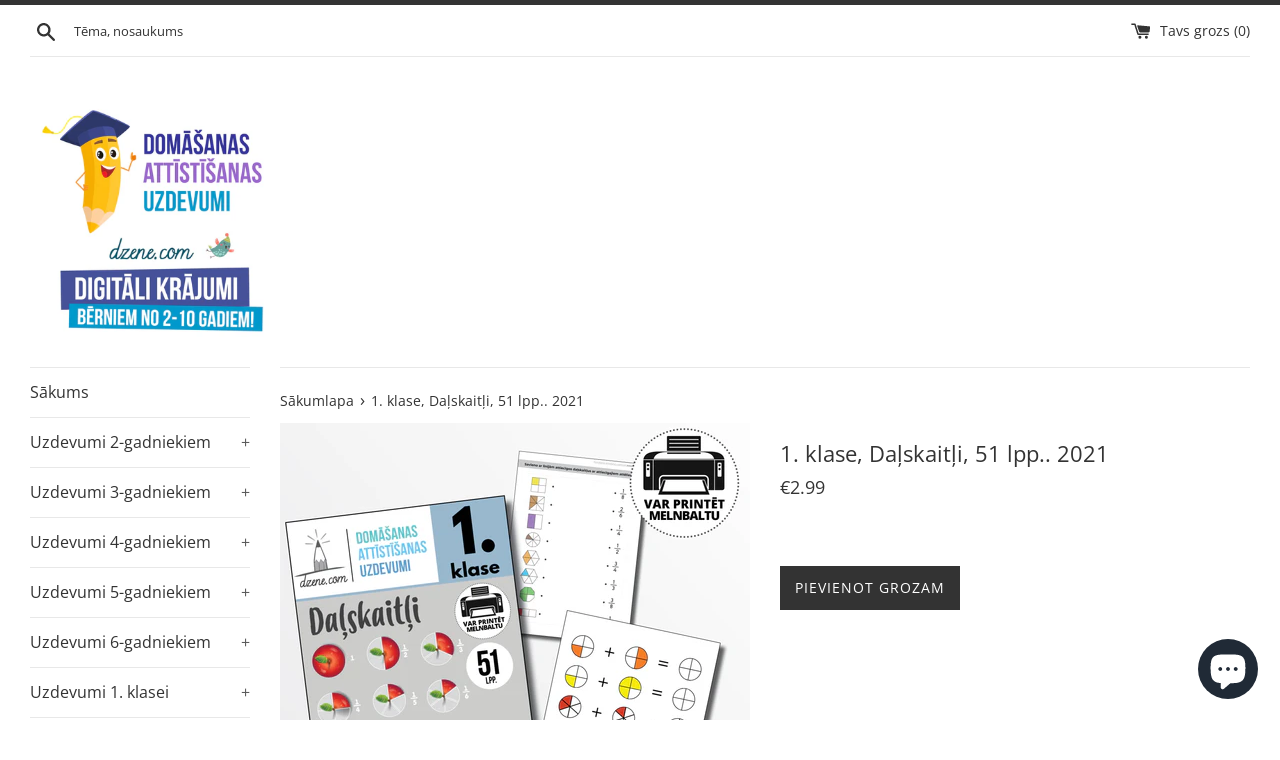

--- FILE ---
content_type: text/html; charset=utf-8
request_url: https://dzene.com/products/5-8-gadi-dalskaitli-52-lpp
body_size: 23796
content:
<!doctype html>
<html class="supports-no-js" lang="en">
<head>
  <script id="TOS_SCRIPT_ID" href="//dzene.com/cdn/shop/t/13/assets/b7c1d25f23dad70ac852a93f5e6bc1dc05bce7fb1d42eacd2a8d829cea625a2d.json?v=87883660987725830181641120961"></script>
  <meta charset="utf-8">
  <meta http-equiv="X-UA-Compatible" content="IE=edge,chrome=1">
  <meta name="viewport" content="width=device-width,initial-scale=1">
  <meta name="theme-color" content="">
  <link rel="canonical" href="https://dzene.com/products/5-8-gadi-dalskaitli-52-lpp">

  
    <link rel="shortcut icon" href="//dzene.com/cdn/shop/files/logo_nobg_v2_32x32.png?v=1754900494" type="image/png" />
  

  <title>
  5-8 gadi, Daļskaitļi | Dzene.com
  </title>

  
    <meta name="description" content="Bērniem ap sešu gadu vecumu daļskaitļu tēma ļoti interesē un to ir viegli apgūt. Termins “Daļskaitļi” tikai izklausās sarežģīti. Patiesībā, mēs - vecāki, ikdienā sarunājoties ar bērniem to pielietojam diezgan bieži - runājot par ābolu un picas šķēlēm, kūkas gabaliņiem un mandarīnu laiviņām. Saturs:1. Apvelc pareizo atb">
  

  <!-- /snippets/social-meta-tags.liquid -->




<meta property="og:site_name" content="Dzene.com">
<meta property="og:url" content="https://dzene.com/products/5-8-gadi-dalskaitli-52-lpp">
<meta property="og:title" content="5-8 gadi, Daļskaitļi | Dzene.com">
<meta property="og:type" content="product">
<meta property="og:description" content="Bērniem ap sešu gadu vecumu daļskaitļu tēma ļoti interesē un to ir viegli apgūt. Termins “Daļskaitļi” tikai izklausās sarežģīti. Patiesībā, mēs - vecāki, ikdienā sarunājoties ar bērniem to pielietojam diezgan bieži - runājot par ābolu un picas šķēlēm, kūkas gabaliņiem un mandarīnu laiviņām. Saturs:1. Apvelc pareizo atb">

  <meta property="og:price:amount" content="2.99">
  <meta property="og:price:currency" content="EUR">

<meta property="og:image" content="http://dzene.com/cdn/shop/products/square_e137b7c5-37d7-4048-b810-1fd67b727cfd_1200x1200.jpg?v=1636897257"><meta property="og:image" content="http://dzene.com/cdn/shop/products/atverums_4e3f205e-6fa2-4171-ab56-b2a80b0f1260_1200x1200.jpg?v=1636897257"><meta property="og:image" content="http://dzene.com/cdn/shop/products/atverums2_1200x1200.jpg?v=1636897256">
<meta property="og:image:secure_url" content="https://dzene.com/cdn/shop/products/square_e137b7c5-37d7-4048-b810-1fd67b727cfd_1200x1200.jpg?v=1636897257"><meta property="og:image:secure_url" content="https://dzene.com/cdn/shop/products/atverums_4e3f205e-6fa2-4171-ab56-b2a80b0f1260_1200x1200.jpg?v=1636897257"><meta property="og:image:secure_url" content="https://dzene.com/cdn/shop/products/atverums2_1200x1200.jpg?v=1636897256">


<meta name="twitter:card" content="summary_large_image">
<meta name="twitter:title" content="5-8 gadi, Daļskaitļi | Dzene.com">
<meta name="twitter:description" content="Bērniem ap sešu gadu vecumu daļskaitļu tēma ļoti interesē un to ir viegli apgūt. Termins “Daļskaitļi” tikai izklausās sarežģīti. Patiesībā, mēs - vecāki, ikdienā sarunājoties ar bērniem to pielietojam diezgan bieži - runājot par ābolu un picas šķēlēm, kūkas gabaliņiem un mandarīnu laiviņām. Saturs:1. Apvelc pareizo atb">

  <style data-shopify>
  :root {
    --color-body-text: #333333;
    --color-body: #ffffff;
  }
</style>


  <script>
    document.documentElement.className = document.documentElement.className.replace('supports-no-js', 'supports-js');

    var theme = {
      strings: {
        // RDZ 2021-12: keep continue shopping button
        continueShopping: "Turpināt iepirkties",
        addToCart: "Pievienot grozam",
        itemAddedToCart: "Krājums pievienots grozam!",
        soldOut: "Izpārdots",
        unavailable: "Nav pieejams",
        viewCart: "Apskatīt grozu",
        zoomClose: "Aizvērt (Esc)",
        zoomPrev: "Iepriekšējā\u0026#39; (taustiņš pa kreisi)",
        zoomNext: "Nākamā (taustiņš pa labi)"
      },
      mapStrings: {
        addressError: "Error looking up that address",
        addressNoResults: "No results for that address",
        addressQueryLimit: "You have exceeded the Google API usage limit. Consider upgrading to a \u003ca href=\"https:\/\/developers.google.com\/maps\/premium\/usage-limits\"\u003ePremium Plan\u003c\/a\u003e.",
        authError: "There was a problem authenticating your Google Maps account."
      }
    };</script>

  <link href="//dzene.com/cdn/shop/t/13/assets/theme.scss.css?v=20597248645526978171763111768" rel="stylesheet" type="text/css" media="all" />

  <script>window.performance && window.performance.mark && window.performance.mark('shopify.content_for_header.start');</script><meta name="facebook-domain-verification" content="m5rsqvwj2ymayn6ca5s6wlk92n3ot2">
<meta name="google-site-verification" content="mbjpfS3fRxywtiPZ0b_GFAnHYPXLkYhpq-7CkXixvW4">
<meta id="shopify-digital-wallet" name="shopify-digital-wallet" content="/22353887/digital_wallets/dialog">
<link rel="alternate" type="application/json+oembed" href="https://dzene.com/products/5-8-gadi-dalskaitli-52-lpp.oembed">
<script async="async" src="/checkouts/internal/preloads.js?locale=en-LV"></script>
<script id="shopify-features" type="application/json">{"accessToken":"ccf873a7c6a2eb2d94c0bfb449a79726","betas":["rich-media-storefront-analytics"],"domain":"dzene.com","predictiveSearch":true,"shopId":22353887,"locale":"en"}</script>
<script>var Shopify = Shopify || {};
Shopify.shop = "domasanas-attistisanas-uzdevumi.myshopify.com";
Shopify.locale = "en";
Shopify.currency = {"active":"EUR","rate":"1.0"};
Shopify.country = "LV";
Shopify.theme = {"name":"Storefront-2022\/main","id":120721047614,"schema_name":"Simple","schema_version":"12.6.1","theme_store_id":null,"role":"main"};
Shopify.theme.handle = "null";
Shopify.theme.style = {"id":null,"handle":null};
Shopify.cdnHost = "dzene.com/cdn";
Shopify.routes = Shopify.routes || {};
Shopify.routes.root = "/";</script>
<script type="module">!function(o){(o.Shopify=o.Shopify||{}).modules=!0}(window);</script>
<script>!function(o){function n(){var o=[];function n(){o.push(Array.prototype.slice.apply(arguments))}return n.q=o,n}var t=o.Shopify=o.Shopify||{};t.loadFeatures=n(),t.autoloadFeatures=n()}(window);</script>
<script id="shop-js-analytics" type="application/json">{"pageType":"product"}</script>
<script defer="defer" async type="module" src="//dzene.com/cdn/shopifycloud/shop-js/modules/v2/client.init-shop-cart-sync_BT-GjEfc.en.esm.js"></script>
<script defer="defer" async type="module" src="//dzene.com/cdn/shopifycloud/shop-js/modules/v2/chunk.common_D58fp_Oc.esm.js"></script>
<script defer="defer" async type="module" src="//dzene.com/cdn/shopifycloud/shop-js/modules/v2/chunk.modal_xMitdFEc.esm.js"></script>
<script type="module">
  await import("//dzene.com/cdn/shopifycloud/shop-js/modules/v2/client.init-shop-cart-sync_BT-GjEfc.en.esm.js");
await import("//dzene.com/cdn/shopifycloud/shop-js/modules/v2/chunk.common_D58fp_Oc.esm.js");
await import("//dzene.com/cdn/shopifycloud/shop-js/modules/v2/chunk.modal_xMitdFEc.esm.js");

  window.Shopify.SignInWithShop?.initShopCartSync?.({"fedCMEnabled":true,"windoidEnabled":true});

</script>
<script id="__st">var __st={"a":22353887,"offset":7200,"reqid":"3cd504cf-ba3a-4147-a3d5-0f68777f378d-1769106060","pageurl":"dzene.com\/products\/5-8-gadi-dalskaitli-52-lpp","u":"30ba4025b5f7","p":"product","rtyp":"product","rid":2183842627646};</script>
<script>window.ShopifyPaypalV4VisibilityTracking = true;</script>
<script id="captcha-bootstrap">!function(){'use strict';const t='contact',e='account',n='new_comment',o=[[t,t],['blogs',n],['comments',n],[t,'customer']],c=[[e,'customer_login'],[e,'guest_login'],[e,'recover_customer_password'],[e,'create_customer']],r=t=>t.map((([t,e])=>`form[action*='/${t}']:not([data-nocaptcha='true']) input[name='form_type'][value='${e}']`)).join(','),a=t=>()=>t?[...document.querySelectorAll(t)].map((t=>t.form)):[];function s(){const t=[...o],e=r(t);return a(e)}const i='password',u='form_key',d=['recaptcha-v3-token','g-recaptcha-response','h-captcha-response',i],f=()=>{try{return window.sessionStorage}catch{return}},m='__shopify_v',_=t=>t.elements[u];function p(t,e,n=!1){try{const o=window.sessionStorage,c=JSON.parse(o.getItem(e)),{data:r}=function(t){const{data:e,action:n}=t;return t[m]||n?{data:e,action:n}:{data:t,action:n}}(c);for(const[e,n]of Object.entries(r))t.elements[e]&&(t.elements[e].value=n);n&&o.removeItem(e)}catch(o){console.error('form repopulation failed',{error:o})}}const l='form_type',E='cptcha';function T(t){t.dataset[E]=!0}const w=window,h=w.document,L='Shopify',v='ce_forms',y='captcha';let A=!1;((t,e)=>{const n=(g='f06e6c50-85a8-45c8-87d0-21a2b65856fe',I='https://cdn.shopify.com/shopifycloud/storefront-forms-hcaptcha/ce_storefront_forms_captcha_hcaptcha.v1.5.2.iife.js',D={infoText:'Protected by hCaptcha',privacyText:'Privacy',termsText:'Terms'},(t,e,n)=>{const o=w[L][v],c=o.bindForm;if(c)return c(t,g,e,D).then(n);var r;o.q.push([[t,g,e,D],n]),r=I,A||(h.body.append(Object.assign(h.createElement('script'),{id:'captcha-provider',async:!0,src:r})),A=!0)});var g,I,D;w[L]=w[L]||{},w[L][v]=w[L][v]||{},w[L][v].q=[],w[L][y]=w[L][y]||{},w[L][y].protect=function(t,e){n(t,void 0,e),T(t)},Object.freeze(w[L][y]),function(t,e,n,w,h,L){const[v,y,A,g]=function(t,e,n){const i=e?o:[],u=t?c:[],d=[...i,...u],f=r(d),m=r(i),_=r(d.filter((([t,e])=>n.includes(e))));return[a(f),a(m),a(_),s()]}(w,h,L),I=t=>{const e=t.target;return e instanceof HTMLFormElement?e:e&&e.form},D=t=>v().includes(t);t.addEventListener('submit',(t=>{const e=I(t);if(!e)return;const n=D(e)&&!e.dataset.hcaptchaBound&&!e.dataset.recaptchaBound,o=_(e),c=g().includes(e)&&(!o||!o.value);(n||c)&&t.preventDefault(),c&&!n&&(function(t){try{if(!f())return;!function(t){const e=f();if(!e)return;const n=_(t);if(!n)return;const o=n.value;o&&e.removeItem(o)}(t);const e=Array.from(Array(32),(()=>Math.random().toString(36)[2])).join('');!function(t,e){_(t)||t.append(Object.assign(document.createElement('input'),{type:'hidden',name:u})),t.elements[u].value=e}(t,e),function(t,e){const n=f();if(!n)return;const o=[...t.querySelectorAll(`input[type='${i}']`)].map((({name:t})=>t)),c=[...d,...o],r={};for(const[a,s]of new FormData(t).entries())c.includes(a)||(r[a]=s);n.setItem(e,JSON.stringify({[m]:1,action:t.action,data:r}))}(t,e)}catch(e){console.error('failed to persist form',e)}}(e),e.submit())}));const S=(t,e)=>{t&&!t.dataset[E]&&(n(t,e.some((e=>e===t))),T(t))};for(const o of['focusin','change'])t.addEventListener(o,(t=>{const e=I(t);D(e)&&S(e,y())}));const B=e.get('form_key'),M=e.get(l),P=B&&M;t.addEventListener('DOMContentLoaded',(()=>{const t=y();if(P)for(const e of t)e.elements[l].value===M&&p(e,B);[...new Set([...A(),...v().filter((t=>'true'===t.dataset.shopifyCaptcha))])].forEach((e=>S(e,t)))}))}(h,new URLSearchParams(w.location.search),n,t,e,['guest_login'])})(!0,!0)}();</script>
<script integrity="sha256-4kQ18oKyAcykRKYeNunJcIwy7WH5gtpwJnB7kiuLZ1E=" data-source-attribution="shopify.loadfeatures" defer="defer" src="//dzene.com/cdn/shopifycloud/storefront/assets/storefront/load_feature-a0a9edcb.js" crossorigin="anonymous"></script>
<script data-source-attribution="shopify.dynamic_checkout.dynamic.init">var Shopify=Shopify||{};Shopify.PaymentButton=Shopify.PaymentButton||{isStorefrontPortableWallets:!0,init:function(){window.Shopify.PaymentButton.init=function(){};var t=document.createElement("script");t.src="https://dzene.com/cdn/shopifycloud/portable-wallets/latest/portable-wallets.en.js",t.type="module",document.head.appendChild(t)}};
</script>
<script data-source-attribution="shopify.dynamic_checkout.buyer_consent">
  function portableWalletsHideBuyerConsent(e){var t=document.getElementById("shopify-buyer-consent"),n=document.getElementById("shopify-subscription-policy-button");t&&n&&(t.classList.add("hidden"),t.setAttribute("aria-hidden","true"),n.removeEventListener("click",e))}function portableWalletsShowBuyerConsent(e){var t=document.getElementById("shopify-buyer-consent"),n=document.getElementById("shopify-subscription-policy-button");t&&n&&(t.classList.remove("hidden"),t.removeAttribute("aria-hidden"),n.addEventListener("click",e))}window.Shopify?.PaymentButton&&(window.Shopify.PaymentButton.hideBuyerConsent=portableWalletsHideBuyerConsent,window.Shopify.PaymentButton.showBuyerConsent=portableWalletsShowBuyerConsent);
</script>
<script data-source-attribution="shopify.dynamic_checkout.cart.bootstrap">document.addEventListener("DOMContentLoaded",(function(){function t(){return document.querySelector("shopify-accelerated-checkout-cart, shopify-accelerated-checkout")}if(t())Shopify.PaymentButton.init();else{new MutationObserver((function(e,n){t()&&(Shopify.PaymentButton.init(),n.disconnect())})).observe(document.body,{childList:!0,subtree:!0})}}));
</script>
<link id="shopify-accelerated-checkout-styles" rel="stylesheet" media="screen" href="https://dzene.com/cdn/shopifycloud/portable-wallets/latest/accelerated-checkout-backwards-compat.css" crossorigin="anonymous">
<style id="shopify-accelerated-checkout-cart">
        #shopify-buyer-consent {
  margin-top: 1em;
  display: inline-block;
  width: 100%;
}

#shopify-buyer-consent.hidden {
  display: none;
}

#shopify-subscription-policy-button {
  background: none;
  border: none;
  padding: 0;
  text-decoration: underline;
  font-size: inherit;
  cursor: pointer;
}

#shopify-subscription-policy-button::before {
  box-shadow: none;
}

      </style>

<script>window.performance && window.performance.mark && window.performance.mark('shopify.content_for_header.end');</script>

  <script src="//dzene.com/cdn/shop/t/13/assets/jquery-1.11.0.min.js?v=32460426840832490021640636372" type="text/javascript"></script>
  <script src="//dzene.com/cdn/shop/t/13/assets/modernizr.min.js?v=44044439420609591321640636370" type="text/javascript"></script>

  <script src="//dzene.com/cdn/shop/t/13/assets/lazysizes.min.js?v=155223123402716617051640636370" async="async"></script>

  
<script src="https://cdn.shopify.com/extensions/e8878072-2f6b-4e89-8082-94b04320908d/inbox-1254/assets/inbox-chat-loader.js" type="text/javascript" defer="defer"></script>
<link href="https://monorail-edge.shopifysvc.com" rel="dns-prefetch">
<script>(function(){if ("sendBeacon" in navigator && "performance" in window) {try {var session_token_from_headers = performance.getEntriesByType('navigation')[0].serverTiming.find(x => x.name == '_s').description;} catch {var session_token_from_headers = undefined;}var session_cookie_matches = document.cookie.match(/_shopify_s=([^;]*)/);var session_token_from_cookie = session_cookie_matches && session_cookie_matches.length === 2 ? session_cookie_matches[1] : "";var session_token = session_token_from_headers || session_token_from_cookie || "";function handle_abandonment_event(e) {var entries = performance.getEntries().filter(function(entry) {return /monorail-edge.shopifysvc.com/.test(entry.name);});if (!window.abandonment_tracked && entries.length === 0) {window.abandonment_tracked = true;var currentMs = Date.now();var navigation_start = performance.timing.navigationStart;var payload = {shop_id: 22353887,url: window.location.href,navigation_start,duration: currentMs - navigation_start,session_token,page_type: "product"};window.navigator.sendBeacon("https://monorail-edge.shopifysvc.com/v1/produce", JSON.stringify({schema_id: "online_store_buyer_site_abandonment/1.1",payload: payload,metadata: {event_created_at_ms: currentMs,event_sent_at_ms: currentMs}}));}}window.addEventListener('pagehide', handle_abandonment_event);}}());</script>
<script id="web-pixels-manager-setup">(function e(e,d,r,n,o){if(void 0===o&&(o={}),!Boolean(null===(a=null===(i=window.Shopify)||void 0===i?void 0:i.analytics)||void 0===a?void 0:a.replayQueue)){var i,a;window.Shopify=window.Shopify||{};var t=window.Shopify;t.analytics=t.analytics||{};var s=t.analytics;s.replayQueue=[],s.publish=function(e,d,r){return s.replayQueue.push([e,d,r]),!0};try{self.performance.mark("wpm:start")}catch(e){}var l=function(){var e={modern:/Edge?\/(1{2}[4-9]|1[2-9]\d|[2-9]\d{2}|\d{4,})\.\d+(\.\d+|)|Firefox\/(1{2}[4-9]|1[2-9]\d|[2-9]\d{2}|\d{4,})\.\d+(\.\d+|)|Chrom(ium|e)\/(9{2}|\d{3,})\.\d+(\.\d+|)|(Maci|X1{2}).+ Version\/(15\.\d+|(1[6-9]|[2-9]\d|\d{3,})\.\d+)([,.]\d+|)( \(\w+\)|)( Mobile\/\w+|) Safari\/|Chrome.+OPR\/(9{2}|\d{3,})\.\d+\.\d+|(CPU[ +]OS|iPhone[ +]OS|CPU[ +]iPhone|CPU IPhone OS|CPU iPad OS)[ +]+(15[._]\d+|(1[6-9]|[2-9]\d|\d{3,})[._]\d+)([._]\d+|)|Android:?[ /-](13[3-9]|1[4-9]\d|[2-9]\d{2}|\d{4,})(\.\d+|)(\.\d+|)|Android.+Firefox\/(13[5-9]|1[4-9]\d|[2-9]\d{2}|\d{4,})\.\d+(\.\d+|)|Android.+Chrom(ium|e)\/(13[3-9]|1[4-9]\d|[2-9]\d{2}|\d{4,})\.\d+(\.\d+|)|SamsungBrowser\/([2-9]\d|\d{3,})\.\d+/,legacy:/Edge?\/(1[6-9]|[2-9]\d|\d{3,})\.\d+(\.\d+|)|Firefox\/(5[4-9]|[6-9]\d|\d{3,})\.\d+(\.\d+|)|Chrom(ium|e)\/(5[1-9]|[6-9]\d|\d{3,})\.\d+(\.\d+|)([\d.]+$|.*Safari\/(?![\d.]+ Edge\/[\d.]+$))|(Maci|X1{2}).+ Version\/(10\.\d+|(1[1-9]|[2-9]\d|\d{3,})\.\d+)([,.]\d+|)( \(\w+\)|)( Mobile\/\w+|) Safari\/|Chrome.+OPR\/(3[89]|[4-9]\d|\d{3,})\.\d+\.\d+|(CPU[ +]OS|iPhone[ +]OS|CPU[ +]iPhone|CPU IPhone OS|CPU iPad OS)[ +]+(10[._]\d+|(1[1-9]|[2-9]\d|\d{3,})[._]\d+)([._]\d+|)|Android:?[ /-](13[3-9]|1[4-9]\d|[2-9]\d{2}|\d{4,})(\.\d+|)(\.\d+|)|Mobile Safari.+OPR\/([89]\d|\d{3,})\.\d+\.\d+|Android.+Firefox\/(13[5-9]|1[4-9]\d|[2-9]\d{2}|\d{4,})\.\d+(\.\d+|)|Android.+Chrom(ium|e)\/(13[3-9]|1[4-9]\d|[2-9]\d{2}|\d{4,})\.\d+(\.\d+|)|Android.+(UC? ?Browser|UCWEB|U3)[ /]?(15\.([5-9]|\d{2,})|(1[6-9]|[2-9]\d|\d{3,})\.\d+)\.\d+|SamsungBrowser\/(5\.\d+|([6-9]|\d{2,})\.\d+)|Android.+MQ{2}Browser\/(14(\.(9|\d{2,})|)|(1[5-9]|[2-9]\d|\d{3,})(\.\d+|))(\.\d+|)|K[Aa][Ii]OS\/(3\.\d+|([4-9]|\d{2,})\.\d+)(\.\d+|)/},d=e.modern,r=e.legacy,n=navigator.userAgent;return n.match(d)?"modern":n.match(r)?"legacy":"unknown"}(),u="modern"===l?"modern":"legacy",c=(null!=n?n:{modern:"",legacy:""})[u],f=function(e){return[e.baseUrl,"/wpm","/b",e.hashVersion,"modern"===e.buildTarget?"m":"l",".js"].join("")}({baseUrl:d,hashVersion:r,buildTarget:u}),m=function(e){var d=e.version,r=e.bundleTarget,n=e.surface,o=e.pageUrl,i=e.monorailEndpoint;return{emit:function(e){var a=e.status,t=e.errorMsg,s=(new Date).getTime(),l=JSON.stringify({metadata:{event_sent_at_ms:s},events:[{schema_id:"web_pixels_manager_load/3.1",payload:{version:d,bundle_target:r,page_url:o,status:a,surface:n,error_msg:t},metadata:{event_created_at_ms:s}}]});if(!i)return console&&console.warn&&console.warn("[Web Pixels Manager] No Monorail endpoint provided, skipping logging."),!1;try{return self.navigator.sendBeacon.bind(self.navigator)(i,l)}catch(e){}var u=new XMLHttpRequest;try{return u.open("POST",i,!0),u.setRequestHeader("Content-Type","text/plain"),u.send(l),!0}catch(e){return console&&console.warn&&console.warn("[Web Pixels Manager] Got an unhandled error while logging to Monorail."),!1}}}}({version:r,bundleTarget:l,surface:e.surface,pageUrl:self.location.href,monorailEndpoint:e.monorailEndpoint});try{o.browserTarget=l,function(e){var d=e.src,r=e.async,n=void 0===r||r,o=e.onload,i=e.onerror,a=e.sri,t=e.scriptDataAttributes,s=void 0===t?{}:t,l=document.createElement("script"),u=document.querySelector("head"),c=document.querySelector("body");if(l.async=n,l.src=d,a&&(l.integrity=a,l.crossOrigin="anonymous"),s)for(var f in s)if(Object.prototype.hasOwnProperty.call(s,f))try{l.dataset[f]=s[f]}catch(e){}if(o&&l.addEventListener("load",o),i&&l.addEventListener("error",i),u)u.appendChild(l);else{if(!c)throw new Error("Did not find a head or body element to append the script");c.appendChild(l)}}({src:f,async:!0,onload:function(){if(!function(){var e,d;return Boolean(null===(d=null===(e=window.Shopify)||void 0===e?void 0:e.analytics)||void 0===d?void 0:d.initialized)}()){var d=window.webPixelsManager.init(e)||void 0;if(d){var r=window.Shopify.analytics;r.replayQueue.forEach((function(e){var r=e[0],n=e[1],o=e[2];d.publishCustomEvent(r,n,o)})),r.replayQueue=[],r.publish=d.publishCustomEvent,r.visitor=d.visitor,r.initialized=!0}}},onerror:function(){return m.emit({status:"failed",errorMsg:"".concat(f," has failed to load")})},sri:function(e){var d=/^sha384-[A-Za-z0-9+/=]+$/;return"string"==typeof e&&d.test(e)}(c)?c:"",scriptDataAttributes:o}),m.emit({status:"loading"})}catch(e){m.emit({status:"failed",errorMsg:(null==e?void 0:e.message)||"Unknown error"})}}})({shopId: 22353887,storefrontBaseUrl: "https://dzene.com",extensionsBaseUrl: "https://extensions.shopifycdn.com/cdn/shopifycloud/web-pixels-manager",monorailEndpoint: "https://monorail-edge.shopifysvc.com/unstable/produce_batch",surface: "storefront-renderer",enabledBetaFlags: ["2dca8a86"],webPixelsConfigList: [{"id":"1092518237","configuration":"{\"config\":\"{\\\"google_tag_ids\\\":[\\\"G-XGZEPL1ZGR\\\",\\\"GT-P8VD59MK\\\"],\\\"target_country\\\":\\\"LV\\\",\\\"gtag_events\\\":[{\\\"type\\\":\\\"begin_checkout\\\",\\\"action_label\\\":[\\\"G-XGZEPL1ZGR\\\",\\\"AW-10831457323\\\/fwaVCIvWy_gaEKvY66wo\\\"]},{\\\"type\\\":\\\"search\\\",\\\"action_label\\\":[\\\"G-XGZEPL1ZGR\\\",\\\"AW-10831457323\\\/3RwJCJfWy_gaEKvY66wo\\\"]},{\\\"type\\\":\\\"view_item\\\",\\\"action_label\\\":[\\\"G-XGZEPL1ZGR\\\",\\\"AW-10831457323\\\/0cRJCJTWy_gaEKvY66wo\\\",\\\"MC-0BVR5XD75Y\\\"]},{\\\"type\\\":\\\"purchase\\\",\\\"action_label\\\":[\\\"G-XGZEPL1ZGR\\\",\\\"AW-10831457323\\\/lpEECIjWy_gaEKvY66wo\\\",\\\"MC-0BVR5XD75Y\\\"]},{\\\"type\\\":\\\"page_view\\\",\\\"action_label\\\":[\\\"G-XGZEPL1ZGR\\\",\\\"AW-10831457323\\\/mLvLCJHWy_gaEKvY66wo\\\",\\\"MC-0BVR5XD75Y\\\"]},{\\\"type\\\":\\\"add_payment_info\\\",\\\"action_label\\\":[\\\"G-XGZEPL1ZGR\\\",\\\"AW-10831457323\\\/VV2NCLX30PgaEKvY66wo\\\"]},{\\\"type\\\":\\\"add_to_cart\\\",\\\"action_label\\\":[\\\"G-XGZEPL1ZGR\\\",\\\"AW-10831457323\\\/pzHCCI7Wy_gaEKvY66wo\\\"]}],\\\"enable_monitoring_mode\\\":false}\"}","eventPayloadVersion":"v1","runtimeContext":"OPEN","scriptVersion":"b2a88bafab3e21179ed38636efcd8a93","type":"APP","apiClientId":1780363,"privacyPurposes":[],"dataSharingAdjustments":{"protectedCustomerApprovalScopes":["read_customer_address","read_customer_email","read_customer_name","read_customer_personal_data","read_customer_phone"]}},{"id":"409469277","configuration":"{\"pixel_id\":\"605098637373222\",\"pixel_type\":\"facebook_pixel\",\"metaapp_system_user_token\":\"-\"}","eventPayloadVersion":"v1","runtimeContext":"OPEN","scriptVersion":"ca16bc87fe92b6042fbaa3acc2fbdaa6","type":"APP","apiClientId":2329312,"privacyPurposes":["ANALYTICS","MARKETING","SALE_OF_DATA"],"dataSharingAdjustments":{"protectedCustomerApprovalScopes":["read_customer_address","read_customer_email","read_customer_name","read_customer_personal_data","read_customer_phone"]}},{"id":"shopify-app-pixel","configuration":"{}","eventPayloadVersion":"v1","runtimeContext":"STRICT","scriptVersion":"0450","apiClientId":"shopify-pixel","type":"APP","privacyPurposes":["ANALYTICS","MARKETING"]},{"id":"shopify-custom-pixel","eventPayloadVersion":"v1","runtimeContext":"LAX","scriptVersion":"0450","apiClientId":"shopify-pixel","type":"CUSTOM","privacyPurposes":["ANALYTICS","MARKETING"]}],isMerchantRequest: false,initData: {"shop":{"name":"Dzene.com","paymentSettings":{"currencyCode":"EUR"},"myshopifyDomain":"domasanas-attistisanas-uzdevumi.myshopify.com","countryCode":"LV","storefrontUrl":"https:\/\/dzene.com"},"customer":null,"cart":null,"checkout":null,"productVariants":[{"price":{"amount":2.99,"currencyCode":"EUR"},"product":{"title":"1. klase, Daļskaitļi, 51 lpp.. 2021","vendor":"Domāšanas attīstīšanas uzdevumi","id":"2183842627646","untranslatedTitle":"1. klase, Daļskaitļi, 51 lpp.. 2021","url":"\/products\/5-8-gadi-dalskaitli-52-lpp","type":""},"id":"19902284464190","image":{"src":"\/\/dzene.com\/cdn\/shop\/products\/square_e137b7c5-37d7-4048-b810-1fd67b727cfd.jpg?v=1636897257"},"sku":"","title":"Default Title","untranslatedTitle":"Default Title"}],"purchasingCompany":null},},"https://dzene.com/cdn","fcfee988w5aeb613cpc8e4bc33m6693e112",{"modern":"","legacy":""},{"shopId":"22353887","storefrontBaseUrl":"https:\/\/dzene.com","extensionBaseUrl":"https:\/\/extensions.shopifycdn.com\/cdn\/shopifycloud\/web-pixels-manager","surface":"storefront-renderer","enabledBetaFlags":"[\"2dca8a86\"]","isMerchantRequest":"false","hashVersion":"fcfee988w5aeb613cpc8e4bc33m6693e112","publish":"custom","events":"[[\"page_viewed\",{}],[\"product_viewed\",{\"productVariant\":{\"price\":{\"amount\":2.99,\"currencyCode\":\"EUR\"},\"product\":{\"title\":\"1. klase, Daļskaitļi, 51 lpp.. 2021\",\"vendor\":\"Domāšanas attīstīšanas uzdevumi\",\"id\":\"2183842627646\",\"untranslatedTitle\":\"1. klase, Daļskaitļi, 51 lpp.. 2021\",\"url\":\"\/products\/5-8-gadi-dalskaitli-52-lpp\",\"type\":\"\"},\"id\":\"19902284464190\",\"image\":{\"src\":\"\/\/dzene.com\/cdn\/shop\/products\/square_e137b7c5-37d7-4048-b810-1fd67b727cfd.jpg?v=1636897257\"},\"sku\":\"\",\"title\":\"Default Title\",\"untranslatedTitle\":\"Default Title\"}}]]"});</script><script>
  window.ShopifyAnalytics = window.ShopifyAnalytics || {};
  window.ShopifyAnalytics.meta = window.ShopifyAnalytics.meta || {};
  window.ShopifyAnalytics.meta.currency = 'EUR';
  var meta = {"product":{"id":2183842627646,"gid":"gid:\/\/shopify\/Product\/2183842627646","vendor":"Domāšanas attīstīšanas uzdevumi","type":"","handle":"5-8-gadi-dalskaitli-52-lpp","variants":[{"id":19902284464190,"price":299,"name":"1. klase, Daļskaitļi, 51 lpp.. 2021","public_title":null,"sku":""}],"remote":false},"page":{"pageType":"product","resourceType":"product","resourceId":2183842627646,"requestId":"3cd504cf-ba3a-4147-a3d5-0f68777f378d-1769106060"}};
  for (var attr in meta) {
    window.ShopifyAnalytics.meta[attr] = meta[attr];
  }
</script>
<script class="analytics">
  (function () {
    var customDocumentWrite = function(content) {
      var jquery = null;

      if (window.jQuery) {
        jquery = window.jQuery;
      } else if (window.Checkout && window.Checkout.$) {
        jquery = window.Checkout.$;
      }

      if (jquery) {
        jquery('body').append(content);
      }
    };

    var hasLoggedConversion = function(token) {
      if (token) {
        return document.cookie.indexOf('loggedConversion=' + token) !== -1;
      }
      return false;
    }

    var setCookieIfConversion = function(token) {
      if (token) {
        var twoMonthsFromNow = new Date(Date.now());
        twoMonthsFromNow.setMonth(twoMonthsFromNow.getMonth() + 2);

        document.cookie = 'loggedConversion=' + token + '; expires=' + twoMonthsFromNow;
      }
    }

    var trekkie = window.ShopifyAnalytics.lib = window.trekkie = window.trekkie || [];
    if (trekkie.integrations) {
      return;
    }
    trekkie.methods = [
      'identify',
      'page',
      'ready',
      'track',
      'trackForm',
      'trackLink'
    ];
    trekkie.factory = function(method) {
      return function() {
        var args = Array.prototype.slice.call(arguments);
        args.unshift(method);
        trekkie.push(args);
        return trekkie;
      };
    };
    for (var i = 0; i < trekkie.methods.length; i++) {
      var key = trekkie.methods[i];
      trekkie[key] = trekkie.factory(key);
    }
    trekkie.load = function(config) {
      trekkie.config = config || {};
      trekkie.config.initialDocumentCookie = document.cookie;
      var first = document.getElementsByTagName('script')[0];
      var script = document.createElement('script');
      script.type = 'text/javascript';
      script.onerror = function(e) {
        var scriptFallback = document.createElement('script');
        scriptFallback.type = 'text/javascript';
        scriptFallback.onerror = function(error) {
                var Monorail = {
      produce: function produce(monorailDomain, schemaId, payload) {
        var currentMs = new Date().getTime();
        var event = {
          schema_id: schemaId,
          payload: payload,
          metadata: {
            event_created_at_ms: currentMs,
            event_sent_at_ms: currentMs
          }
        };
        return Monorail.sendRequest("https://" + monorailDomain + "/v1/produce", JSON.stringify(event));
      },
      sendRequest: function sendRequest(endpointUrl, payload) {
        // Try the sendBeacon API
        if (window && window.navigator && typeof window.navigator.sendBeacon === 'function' && typeof window.Blob === 'function' && !Monorail.isIos12()) {
          var blobData = new window.Blob([payload], {
            type: 'text/plain'
          });

          if (window.navigator.sendBeacon(endpointUrl, blobData)) {
            return true;
          } // sendBeacon was not successful

        } // XHR beacon

        var xhr = new XMLHttpRequest();

        try {
          xhr.open('POST', endpointUrl);
          xhr.setRequestHeader('Content-Type', 'text/plain');
          xhr.send(payload);
        } catch (e) {
          console.log(e);
        }

        return false;
      },
      isIos12: function isIos12() {
        return window.navigator.userAgent.lastIndexOf('iPhone; CPU iPhone OS 12_') !== -1 || window.navigator.userAgent.lastIndexOf('iPad; CPU OS 12_') !== -1;
      }
    };
    Monorail.produce('monorail-edge.shopifysvc.com',
      'trekkie_storefront_load_errors/1.1',
      {shop_id: 22353887,
      theme_id: 120721047614,
      app_name: "storefront",
      context_url: window.location.href,
      source_url: "//dzene.com/cdn/s/trekkie.storefront.46a754ac07d08c656eb845cfbf513dd9a18d4ced.min.js"});

        };
        scriptFallback.async = true;
        scriptFallback.src = '//dzene.com/cdn/s/trekkie.storefront.46a754ac07d08c656eb845cfbf513dd9a18d4ced.min.js';
        first.parentNode.insertBefore(scriptFallback, first);
      };
      script.async = true;
      script.src = '//dzene.com/cdn/s/trekkie.storefront.46a754ac07d08c656eb845cfbf513dd9a18d4ced.min.js';
      first.parentNode.insertBefore(script, first);
    };
    trekkie.load(
      {"Trekkie":{"appName":"storefront","development":false,"defaultAttributes":{"shopId":22353887,"isMerchantRequest":null,"themeId":120721047614,"themeCityHash":"4351348653637771640","contentLanguage":"en","currency":"EUR","eventMetadataId":"7b2122d6-1b63-46c4-906c-59e944ecfd98"},"isServerSideCookieWritingEnabled":true,"monorailRegion":"shop_domain","enabledBetaFlags":["65f19447"]},"Session Attribution":{},"S2S":{"facebookCapiEnabled":true,"source":"trekkie-storefront-renderer","apiClientId":580111}}
    );

    var loaded = false;
    trekkie.ready(function() {
      if (loaded) return;
      loaded = true;

      window.ShopifyAnalytics.lib = window.trekkie;

      var originalDocumentWrite = document.write;
      document.write = customDocumentWrite;
      try { window.ShopifyAnalytics.merchantGoogleAnalytics.call(this); } catch(error) {};
      document.write = originalDocumentWrite;

      window.ShopifyAnalytics.lib.page(null,{"pageType":"product","resourceType":"product","resourceId":2183842627646,"requestId":"3cd504cf-ba3a-4147-a3d5-0f68777f378d-1769106060","shopifyEmitted":true});

      var match = window.location.pathname.match(/checkouts\/(.+)\/(thank_you|post_purchase)/)
      var token = match? match[1]: undefined;
      if (!hasLoggedConversion(token)) {
        setCookieIfConversion(token);
        window.ShopifyAnalytics.lib.track("Viewed Product",{"currency":"EUR","variantId":19902284464190,"productId":2183842627646,"productGid":"gid:\/\/shopify\/Product\/2183842627646","name":"1. klase, Daļskaitļi, 51 lpp.. 2021","price":"2.99","sku":"","brand":"Domāšanas attīstīšanas uzdevumi","variant":null,"category":"","nonInteraction":true,"remote":false},undefined,undefined,{"shopifyEmitted":true});
      window.ShopifyAnalytics.lib.track("monorail:\/\/trekkie_storefront_viewed_product\/1.1",{"currency":"EUR","variantId":19902284464190,"productId":2183842627646,"productGid":"gid:\/\/shopify\/Product\/2183842627646","name":"1. klase, Daļskaitļi, 51 lpp.. 2021","price":"2.99","sku":"","brand":"Domāšanas attīstīšanas uzdevumi","variant":null,"category":"","nonInteraction":true,"remote":false,"referer":"https:\/\/dzene.com\/products\/5-8-gadi-dalskaitli-52-lpp"});
      }
    });


        var eventsListenerScript = document.createElement('script');
        eventsListenerScript.async = true;
        eventsListenerScript.src = "//dzene.com/cdn/shopifycloud/storefront/assets/shop_events_listener-3da45d37.js";
        document.getElementsByTagName('head')[0].appendChild(eventsListenerScript);

})();</script>
<script
  defer
  src="https://dzene.com/cdn/shopifycloud/perf-kit/shopify-perf-kit-3.0.4.min.js"
  data-application="storefront-renderer"
  data-shop-id="22353887"
  data-render-region="gcp-us-east1"
  data-page-type="product"
  data-theme-instance-id="120721047614"
  data-theme-name="Simple"
  data-theme-version="12.6.1"
  data-monorail-region="shop_domain"
  data-resource-timing-sampling-rate="10"
  data-shs="true"
  data-shs-beacon="true"
  data-shs-export-with-fetch="true"
  data-shs-logs-sample-rate="1"
  data-shs-beacon-endpoint="https://dzene.com/api/collect"
></script>
</head>

<body id="5-8-gadi-dalskaitli-dzene-com" class="template-product">

  <a class="in-page-link visually-hidden skip-link" href="#MainContent">Skip to content</a>

  <div id="shopify-section-header" class="shopify-section">

  <style>
    .site-header__logo {
      width: 250px;
    }
    #HeaderLogoWrapper {
      max-width: 250px !important;
    }
  </style>
  <div class="page-border"></div>


<div class="site-wrapper">
  <div class="top-bar grid">

    <div class="grid__item medium-up--one-fifth small--one-half">
      <div class="top-bar__search">
        <a href="/search" class="medium-up--hide">
          <svg aria-hidden="true" focusable="false" role="presentation" class="icon icon-search" viewBox="0 0 20 20"><path fill="#444" d="M18.64 17.02l-5.31-5.31c.81-1.08 1.26-2.43 1.26-3.87C14.5 4.06 11.44 1 7.75 1S1 4.06 1 7.75s3.06 6.75 6.75 6.75c1.44 0 2.79-.45 3.87-1.26l5.31 5.31c.45.45 1.26.54 1.71.09.45-.36.45-1.17 0-1.62zM3.25 7.75c0-2.52 1.98-4.5 4.5-4.5s4.5 1.98 4.5 4.5-1.98 4.5-4.5 4.5-4.5-1.98-4.5-4.5z"/></svg>
        </a>
        <form action="/search" method="get" class="search-bar small--hide" role="search">
          
          <button type="submit" class="search-bar__submit">
            <svg aria-hidden="true" focusable="false" role="presentation" class="icon icon-search" viewBox="0 0 20 20"><path fill="#444" d="M18.64 17.02l-5.31-5.31c.81-1.08 1.26-2.43 1.26-3.87C14.5 4.06 11.44 1 7.75 1S1 4.06 1 7.75s3.06 6.75 6.75 6.75c1.44 0 2.79-.45 3.87-1.26l5.31 5.31c.45.45 1.26.54 1.71.09.45-.36.45-1.17 0-1.62zM3.25 7.75c0-2.52 1.98-4.5 4.5-4.5s4.5 1.98 4.5 4.5-1.98 4.5-4.5 4.5-4.5-1.98-4.5-4.5z"/></svg>
            <span class="icon__fallback-text">Meklēt</span>
          </button>
          <input type="search" name="q" class="search-bar__input" value="" placeholder="Tēma, nosaukums" aria-label="Tēma, nosaukums">
        </form>
      </div>
    </div>

    

    <div class="grid__item  medium-up--four-fifths  small--one-half text-right">
      <a href="/cart" class="site-header__cart">
        <svg aria-hidden="true" focusable="false" role="presentation" class="icon icon-cart" viewBox="0 0 20 20"><path fill="#444" d="M18.936 5.564c-.144-.175-.35-.207-.55-.207h-.003L6.774 4.286c-.272 0-.417.089-.491.18-.079.096-.16.263-.094.585l2.016 5.705c.163.407.642.673 1.068.673h8.401c.433 0 .854-.285.941-.725l.484-4.571c.045-.221-.015-.388-.163-.567z"/><path fill="#444" d="M17.107 12.5H7.659L4.98 4.117l-.362-1.059c-.138-.401-.292-.559-.695-.559H.924c-.411 0-.748.303-.748.714s.337.714.748.714h2.413l3.002 9.48c.126.38.295.52.942.52h9.825c.411 0 .748-.303.748-.714s-.336-.714-.748-.714zM10.424 16.23a1.498 1.498 0 1 1-2.997 0 1.498 1.498 0 0 1 2.997 0zM16.853 16.23a1.498 1.498 0 1 1-2.997 0 1.498 1.498 0 0 1 2.997 0z"/></svg>
        
        <span>
          Tavs grozs
          (<span id="CartCount">0</span>)
        </span>
      </a>
    </div>
  </div>

  <hr class="small--hide hr--border">

  <header class="site-header grid medium-up--grid--table" role="banner">
    <div class="grid__item small--text-center">
      <div itemscope itemtype="http://schema.org/Organization">
        

          <div id="HeaderLogoWrapper" class="supports-js">
            <a href="/" itemprop="url" style="padding-top:100.0%; display: block;">
              <img id="HeaderLogo"
                   class="lazyload"
                   src="//dzene.com/cdn/shop/files/Site_Logo_150x150.jpg?v=1691513966"
                   data-src="//dzene.com/cdn/shop/files/Site_Logo_{width}x.jpg?v=1691513966"
                   data-widths="[180, 360, 540, 720, 900, 1080, 1296, 1512, 1728, 2048]"
                   data-aspectratio="1.0"
                   data-sizes="auto"
                   alt="Dzene.com"
                   itemprop="logo">
            </a>
          </div>
          <noscript>
            
            <a href="/" itemprop="url">
              <img class="site-header__logo" src="//dzene.com/cdn/shop/files/Site_Logo_250x.jpg?v=1691513966"
              srcset="//dzene.com/cdn/shop/files/Site_Logo_250x.jpg?v=1691513966 1x, //dzene.com/cdn/shop/files/Site_Logo_250x@2x.jpg?v=1691513966 2x"
              alt="Dzene.com"
              itemprop="logo">
            </a>
          </noscript>
          
        
      </div>
    </div>
    
  </header>
</div>




</div>

    

  <div class="site-wrapper">

    <div class="grid">

      <div id="shopify-section-sidebar" class="shopify-section"><div data-section-id="sidebar" data-section-type="sidebar-section">
  <nav class="grid__item small--text-center medium-up--one-fifth" role="navigation">
    <hr class="hr--small medium-up--hide">
    <button id="ToggleMobileMenu" class="mobile-menu-icon medium-up--hide" aria-haspopup="true" aria-owns="SiteNav">
      <span class="line"></span>
      <span class="line"></span>
      <span class="line"></span>
      <span class="line"></span>
      <span class="icon__fallback-text">Izvēlne</span>
    </button>
    <div id="SiteNav" class="site-nav" role="menu">
      <ul class="list--nav">
        
          
          
            <li class="site-nav__item">
              <a href="/" class="site-nav__link">Sākums</a>
            </li>
          
        
          
          
            

            

            <li class="site-nav--has-submenu site-nav__item">
              <button class="site-nav__link btn--link site-nav__expand" aria-expanded="false" aria-controls="Collapsible-2">
                Uzdevumi 2-gadniekiem
                <span class="site-nav__link__text" aria-hidden="true">+</span>
              </button>
              <ul id="Collapsible-2" class="site-nav__submenu site-nav__submenu--collapsed" aria-hidden="true" style="display: none;">
                
                  
                    <li >
                      <a href="/collections/uzdevumi-2-gadniekiem/Uzdevumu-MIX" class="site-nav__link">Uzdevumu MIX</a>
                    </li>
                  
                
                  
                    <li >
                      <a href="/collections/uzdevumi-2-gadniekiem/Kart%C4%AB%C5%A1u-materi%C4%81li" class="site-nav__link">Kartīšu materiāli</a>
                    </li>
                  
                
                  
                    <li >
                      <a href="/collections/uzdevumi-2-gadniekiem/Praktiskas-aktivit%C4%81tes" class="site-nav__link">Praktiskas aktivitātes</a>
                    </li>
                  
                
              </ul>
            </li>
          
        
          
          
            

            

            <li class="site-nav--has-submenu site-nav__item">
              <button class="site-nav__link btn--link site-nav__expand" aria-expanded="false" aria-controls="Collapsible-3">
                Uzdevumi 3-gadniekiem
                <span class="site-nav__link__text" aria-hidden="true">+</span>
              </button>
              <ul id="Collapsible-3" class="site-nav__submenu site-nav__submenu--collapsed" aria-hidden="true" style="display: none;">
                
                  
                    <li >
                      <a href="/collections/uzdevumi-3-gadniekiem/Uzdevumu-MIX" class="site-nav__link">Uzdevumu MIX</a>
                    </li>
                  
                
                  
                    <li >
                      <a href="/collections/uzdevumi-3-gadniekiem/M%C4%81cies-burtus" class="site-nav__link">Mācies burtus</a>
                    </li>
                  
                
                  
                    <li >
                      <a href="/collections/uzdevumi-3-gadniekiem/Tematiskie-kr%C4%81jumi" class="site-nav__link">Tematiskie krājumi</a>
                    </li>
                  
                
                  
                    <li >
                      <a href="/collections/uzdevumi-3-gadniekiem/Kart%C4%AB%C5%A1u-materi%C4%81li" class="site-nav__link">Kartīšu materiāli</a>
                    </li>
                  
                
              </ul>
            </li>
          
        
          
          
            

            

            <li class="site-nav--has-submenu site-nav__item">
              <button class="site-nav__link btn--link site-nav__expand" aria-expanded="false" aria-controls="Collapsible-4">
                Uzdevumi 4-gadniekiem
                <span class="site-nav__link__text" aria-hidden="true">+</span>
              </button>
              <ul id="Collapsible-4" class="site-nav__submenu site-nav__submenu--collapsed" aria-hidden="true" style="display: none;">
                
                  
                    <li >
                      <a href="/collections/uzdevumi-4-gadniekiem/Uzdevumu-MIX" class="site-nav__link">Uzdevumu MIX</a>
                    </li>
                  
                
                  
                    <li >
                      <a href="/collections/uzdevumi-4-gadniekiem/M%C4%81cies-rakst%C4%ABt" class="site-nav__link">Mācies rakstīt</a>
                    </li>
                  
                
                  
                    <li >
                      <a href="/collections/uzdevumi-4-gadniekiem/M%C4%81cies-las%C4%ABt" class="site-nav__link">Mācies lasīt</a>
                    </li>
                  
                
                  
                    <li >
                      <a href="/collections/uzdevumi-4-gadniekiem/Tematiskie-kr%C4%81jumi" class="site-nav__link">Tematiskie krājumi</a>
                    </li>
                  
                
                  
                    <li >
                      <a href="/collections/uzdevumi-4-gadniekiem/Kart%C4%AB%C5%A1u-materi%C4%81li" class="site-nav__link">Kartīšu materiāli</a>
                    </li>
                  
                
                  
                    <li >
                      <a href="/collections/uzdevumi-4-gadniekiem/Kna%C4%A3u-sp%C4%93les" class="site-nav__link">Knaģu spēles</a>
                    </li>
                  
                
              </ul>
            </li>
          
        
          
          
            

            

            <li class="site-nav--has-submenu site-nav__item">
              <button class="site-nav__link btn--link site-nav__expand" aria-expanded="false" aria-controls="Collapsible-5">
                Uzdevumi 5-gadniekiem
                <span class="site-nav__link__text" aria-hidden="true">+</span>
              </button>
              <ul id="Collapsible-5" class="site-nav__submenu site-nav__submenu--collapsed" aria-hidden="true" style="display: none;">
                
                  
                    <li >
                      <a href="/collections/uzdevumi-5-gadniekiem/Uzdevumu-MIX" class="site-nav__link">Uzdevumu MIX</a>
                    </li>
                  
                
                  
                    <li >
                      <a href="/collections/uzdevumi-5-gadniekiem/M%C4%81cies-rakst%C4%ABt" class="site-nav__link">Mācies rakstīt</a>
                    </li>
                  
                
                  
                    <li >
                      <a href="/collections/uzdevumi-5-gadniekiem/M%C4%81cies-las%C4%ABt" class="site-nav__link">Mācies lasīt</a>
                    </li>
                  
                
                  
                    <li >
                      <a href="/collections/uzdevumi-5-gadniekiem/Tematiskie-kr%C4%81jumi" class="site-nav__link">Tematiskie krājumi</a>
                    </li>
                  
                
                  
                    <li >
                      <a href="/collections/uzdevumi-5-gadniekiem/Pirm%C4%81s-ska%C5%86as" class="site-nav__link">Pirmās skaņas</a>
                    </li>
                  
                
                  
                    <li >
                      <a href="/collections/uzdevumi-5-gadniekiem/Logop%C4%93diskie-kr%C4%81jumi" class="site-nav__link">Logopēdiskie krājumi</a>
                    </li>
                  
                
                  
                    <li >
                      <a href="/collections/uzdevumi-5-gadniekiem/Kna%C4%A3u-sp%C4%93les" class="site-nav__link">Knaģu spēles</a>
                    </li>
                  
                
              </ul>
            </li>
          
        
          
          
            

            

            <li class="site-nav--has-submenu site-nav__item">
              <button class="site-nav__link btn--link site-nav__expand" aria-expanded="false" aria-controls="Collapsible-6">
                Uzdevumi 6-gadniekiem
                <span class="site-nav__link__text" aria-hidden="true">+</span>
              </button>
              <ul id="Collapsible-6" class="site-nav__submenu site-nav__submenu--collapsed" aria-hidden="true" style="display: none;">
                
                  
                    <li >
                      <a href="/collections/uzdevumi-6-gadniekiem/Uzdevumu-MIX" class="site-nav__link">Uzdevumu MIX</a>
                    </li>
                  
                
                  
                    <li >
                      <a href="/collections/uzdevumi-6-gadniekiem/M%C4%81cies-rakst%C4%ABt" class="site-nav__link">Mācies rakstīt</a>
                    </li>
                  
                
                  
                    <li >
                      <a href="/collections/uzdevumi-6-gadniekiem/M%C4%81cies-Las%C4%ABt" class="site-nav__link">Lasi ar izpratni</a>
                    </li>
                  
                
                  
                    <li >
                      <a href="/collections/uzdevumi-6-gadniekiem/Zilbju-gr%C4%81matas" class="site-nav__link">Zilbju grāmatas</a>
                    </li>
                  
                
                  
                    <li >
                      <a href="/collections/uzdevumi-6-gadniekiem/Tematiskie-kr%C4%81jumi" class="site-nav__link">Tematiskie krājumi</a>
                    </li>
                  
                
                  
                    <li >
                      <a href="/collections/uzdevumi-6-gadniekiem/Krustv%C4%81rdu-m%C4%ABklas" class="site-nav__link">Krustvārdu mīklas</a>
                    </li>
                  
                
                  
                    <li >
                      <a href="/collections/uzdevumi-6-gadniekiem/Logop%C4%93diskie-kr%C4%81jumi" class="site-nav__link">Logopēdiskie krājumi</a>
                    </li>
                  
                
                  
                    <li >
                      <a href="/collections/uzdevumi-6-gadniekiem/Kart%C4%AB%C5%A1u-materi%C4%81li" class="site-nav__link">Kartīšu materiāli</a>
                    </li>
                  
                
                  
                    <li >
                      <a href="/collections/uzdevumi-6-gadniekiem/Kna%C4%A3u-sp%C4%93les" class="site-nav__link">Knaģu spēles</a>
                    </li>
                  
                
              </ul>
            </li>
          
        
          
          
            

            

            <li class="site-nav--has-submenu site-nav__item">
              <button class="site-nav__link btn--link site-nav__expand" aria-expanded="false" aria-controls="Collapsible-7">
                Uzdevumi 1. klasei
                <span class="site-nav__link__text" aria-hidden="true">+</span>
              </button>
              <ul id="Collapsible-7" class="site-nav__submenu site-nav__submenu--collapsed" aria-hidden="true" style="display: none;">
                
                  
                    <li >
                      <a href="/collections/uzdevumi-1-klasei/Uzdevumu-MIX" class="site-nav__link">Uzdevumu MIX</a>
                    </li>
                  
                
                  
                    <li >
                      <a href="/collections/uzdevumi-1-klasei/Latvie%C5%A1u-valoda" class="site-nav__link">Latviešu valoda</a>
                    </li>
                  
                
                  
                    <li >
                      <a href="/collections/uzdevumi-1-klasei/Matem%C4%81tika" class="site-nav__link">Matemātika</a>
                    </li>
                  
                
                  
                    <li >
                      <a href="/collections/uzdevumi-1-klasei/Krustv%C4%81rdu-m%C4%ABklas" class="site-nav__link">Krustvārdu mīklas</a>
                    </li>
                  
                
                  
                    <li >
                      <a href="/collections/anglu-valoda" class="site-nav__link">Angļu valoda</a>
                    </li>
                  
                
              </ul>
            </li>
          
        
          
          
            

            

            <li class="site-nav--has-submenu site-nav__item">
              <button class="site-nav__link btn--link site-nav__expand" aria-expanded="false" aria-controls="Collapsible-8">
                Uzdevumi 2. klasei
                <span class="site-nav__link__text" aria-hidden="true">+</span>
              </button>
              <ul id="Collapsible-8" class="site-nav__submenu site-nav__submenu--collapsed" aria-hidden="true" style="display: none;">
                
                  
                    <li >
                      <a href="/collections/uzdevumi-2-klasei/Latvie%C5%A1u-valoda" class="site-nav__link">Latviešu valoda</a>
                    </li>
                  
                
                  
                    <li >
                      <a href="/collections/uzdevumi-2-klasei/Matem%C4%81tika" class="site-nav__link">Matemātika</a>
                    </li>
                  
                
              </ul>
            </li>
          
        
          
          
            

            

            <li class="site-nav--has-submenu site-nav__item">
              <button class="site-nav__link btn--link site-nav__expand" aria-expanded="false" aria-controls="Collapsible-9">
                Uzdevumi 3. klasei
                <span class="site-nav__link__text" aria-hidden="true">+</span>
              </button>
              <ul id="Collapsible-9" class="site-nav__submenu site-nav__submenu--collapsed" aria-hidden="true" style="display: none;">
                
                  
                    <li >
                      <a href="/collections/uzdevumi-3-klasei/Latvie%C5%A1u-valoda" class="site-nav__link">Latviešu valoda</a>
                    </li>
                  
                
                  
                    <li >
                      <a href="/collections/uzdevumi-3-klasei/Matem%C4%81tika" class="site-nav__link">Matemātika</a>
                    </li>
                  
                
              </ul>
            </li>
          
        
          
          
            

            

            <li class="site-nav--has-submenu site-nav__item">
              <button class="site-nav__link btn--link site-nav__expand" aria-expanded="false" aria-controls="Collapsible-10">
                Uzdevumi 4. klasei
                <span class="site-nav__link__text" aria-hidden="true">+</span>
              </button>
              <ul id="Collapsible-10" class="site-nav__submenu site-nav__submenu--collapsed" aria-hidden="true" style="display: none;">
                
                  
                    <li >
                      <a href="/collections/collections-uzdevumi-4-klasei/Latvie%C5%A1u-valoda" class="site-nav__link">Latviešu valoda</a>
                    </li>
                  
                
                  
                    <li >
                      <a href="/collections/collections-uzdevumi-4-klasei/Matem%C4%81tika" class="site-nav__link">Matemātika</a>
                    </li>
                  
                
              </ul>
            </li>
          
        
          
          
            

            

            <li class="site-nav--has-submenu site-nav__item">
              <button class="site-nav__link btn--link site-nav__expand" aria-expanded="false" aria-controls="Collapsible-11">
                Mācību priekšmeti A-Z
                <span class="site-nav__link__text" aria-hidden="true">+</span>
              </button>
              <ul id="Collapsible-11" class="site-nav__submenu site-nav__submenu--collapsed" aria-hidden="true" style="display: none;">
                
                  
                    <li >
                      <a href="/collections/anglu-valoda" class="site-nav__link">Angļu valoda</a>
                    </li>
                  
                
                  
                    <li >
                      <a href="/collections/krievu-valoda" class="site-nav__link">Krievu valoda</a>
                    </li>
                  
                
                  
                    <li >
                      <a href="/collections/latviesu-valoda" class="site-nav__link">Latviešu valoda</a>
                    </li>
                  
                
                  
                    <li >
                      <a href="/collections/matematika" class="site-nav__link">Matemātika</a>
                    </li>
                  
                
              </ul>
            </li>
          
        
          
          
            

            

            <li class="site-nav--has-submenu site-nav__item">
              <button class="site-nav__link btn--link site-nav__expand" aria-expanded="false" aria-controls="Collapsible-12">
                Krājumu tēmas A-Z
                <span class="site-nav__link__text" aria-hidden="true">+</span>
              </button>
              <ul id="Collapsible-12" class="site-nav__submenu site-nav__submenu--collapsed" aria-hidden="true" style="display: none;">
                
                  
                    <li >
                      <a href="/collections/alfabets" class="site-nav__link">Alfabēts</a>
                    </li>
                  
                
                  
                    <li >
                      <a href="/collections/diplomi" class="site-nav__link">Diplomi</a>
                    </li>
                  
                
                  
                    <li >
                      <a href="/collections/emociju-parvaldisana" class="site-nav__link"> Emociju pārvaldīšana</a>
                    </li>
                  
                
                  
                    <li >
                      <a href="/collections/kartes" class="site-nav__link">Kartes</a>
                    </li>
                  
                
                  
                    <li >
                      <a href="/collections/kartisu-materiali" class="site-nav__link">Kartīšu materiāli</a>
                    </li>
                  
                
                  
                    <li >
                      <a href="/collections/knagu-speles" class="site-nav__link">Knaģu spēles</a>
                    </li>
                  
                
                  
                    <li >
                      <a href="/collections/krustvardu-miklas" class="site-nav__link">Krustvārdu mīklas</a>
                    </li>
                  
                
                  
                    <li >
                      <a href="/collections/logopediskie-krajumi" class="site-nav__link">Logopēdiskie krājumi</a>
                    </li>
                  
                
                  
                    <li >
                      <a href="/collections/macies-burtus" class="site-nav__link">Mācies burtus</a>
                    </li>
                  
                
                  
                    <li >
                      <a href="/collections/macies-lasit" class="site-nav__link">Mācies lasīt</a>
                    </li>
                  
                
                  
                    <li >
                      <a href="/collections/macies-rakstit" class="site-nav__link">Mācies rakstīt</a>
                    </li>
                  
                
                  
                    <li >
                      <a href="/collections/pirmas-skanas" class="site-nav__link">Pirmās skaņas</a>
                    </li>
                  
                
                  
                    <li >
                      <a href="/collections/plakati" class="site-nav__link">Plakāti</a>
                    </li>
                  
                
                  
                    <li >
                      <a href="/collections/planotaji" class="site-nav__link">Plānotāji</a>
                    </li>
                  
                
                  
                    <li >
                      <a href="/collections/praktiskas-aktivitates" class="site-nav__link">Praktiskas aktivitātes</a>
                    </li>
                  
                
                  
                    <li >
                      <a href="/collections/tematiskie-krajumi" class="site-nav__link">Tematiskie krājumi</a>
                    </li>
                  
                
                  
                    <li >
                      <a href="/collections/uzdevumu-mix" class="site-nav__link">Uzdevumu MIX</a>
                    </li>
                  
                
                  
                    <li >
                      <a href="/collections/veseligs-uzturs" class="site-nav__link">Veselīgs uzturs</a>
                    </li>
                  
                
                  
                    <li >
                      <a href="/collections/zilbju-gramatas" class="site-nav__link">Zilbju grāmatas</a>
                    </li>
                  
                
              </ul>
            </li>
          
        
          
          
            <li class="site-nav__item">
              <a href="/collections/ziemas-krajumi" class="site-nav__link">Ziemas krājumi</a>
            </li>
          
        
          
          
            <li class="site-nav__item">
              <a href="/collections/pavasara-krajumi" class="site-nav__link">ATLAIDES -30%</a>
            </li>
          
        
        
      </ul>
      <ul class="list--inline social-links">
        
          <li>
            <a href="https://www.facebook.com/dzenecom" title="Dzene.com on Facebook">
              <svg aria-hidden="true" focusable="false" role="presentation" class="icon icon-facebook" viewBox="0 0 20 20"><path fill="#444" d="M18.05.811q.439 0 .744.305t.305.744v16.637q0 .439-.305.744t-.744.305h-4.732v-7.221h2.415l.342-2.854h-2.757v-1.83q0-.659.293-1t1.073-.342h1.488V3.762q-.976-.098-2.171-.098-1.634 0-2.635.964t-1 2.72V9.47H7.951v2.854h2.415v7.221H1.413q-.439 0-.744-.305t-.305-.744V1.859q0-.439.305-.744T1.413.81H18.05z"/></svg>
              <span class="icon__fallback-text">Facebook</span>
            </a>
          </li>
        
        
        
        
          <li>
            <a href="https://www.instagram.com/dzenes_uzdevumi_berniem" title="Dzene.com on Instagram">
              <svg aria-hidden="true" focusable="false" role="presentation" class="icon icon-instagram" viewBox="0 0 512 512"><path d="M256 49.5c67.3 0 75.2.3 101.8 1.5 24.6 1.1 37.9 5.2 46.8 8.7 11.8 4.6 20.2 10 29 18.8s14.3 17.2 18.8 29c3.4 8.9 7.6 22.2 8.7 46.8 1.2 26.6 1.5 34.5 1.5 101.8s-.3 75.2-1.5 101.8c-1.1 24.6-5.2 37.9-8.7 46.8-4.6 11.8-10 20.2-18.8 29s-17.2 14.3-29 18.8c-8.9 3.4-22.2 7.6-46.8 8.7-26.6 1.2-34.5 1.5-101.8 1.5s-75.2-.3-101.8-1.5c-24.6-1.1-37.9-5.2-46.8-8.7-11.8-4.6-20.2-10-29-18.8s-14.3-17.2-18.8-29c-3.4-8.9-7.6-22.2-8.7-46.8-1.2-26.6-1.5-34.5-1.5-101.8s.3-75.2 1.5-101.8c1.1-24.6 5.2-37.9 8.7-46.8 4.6-11.8 10-20.2 18.8-29s17.2-14.3 29-18.8c8.9-3.4 22.2-7.6 46.8-8.7 26.6-1.3 34.5-1.5 101.8-1.5m0-45.4c-68.4 0-77 .3-103.9 1.5C125.3 6.8 107 11.1 91 17.3c-16.6 6.4-30.6 15.1-44.6 29.1-14 14-22.6 28.1-29.1 44.6-6.2 16-10.5 34.3-11.7 61.2C4.4 179 4.1 187.6 4.1 256s.3 77 1.5 103.9c1.2 26.8 5.5 45.1 11.7 61.2 6.4 16.6 15.1 30.6 29.1 44.6 14 14 28.1 22.6 44.6 29.1 16 6.2 34.3 10.5 61.2 11.7 26.9 1.2 35.4 1.5 103.9 1.5s77-.3 103.9-1.5c26.8-1.2 45.1-5.5 61.2-11.7 16.6-6.4 30.6-15.1 44.6-29.1 14-14 22.6-28.1 29.1-44.6 6.2-16 10.5-34.3 11.7-61.2 1.2-26.9 1.5-35.4 1.5-103.9s-.3-77-1.5-103.9c-1.2-26.8-5.5-45.1-11.7-61.2-6.4-16.6-15.1-30.6-29.1-44.6-14-14-28.1-22.6-44.6-29.1-16-6.2-34.3-10.5-61.2-11.7-27-1.1-35.6-1.4-104-1.4z"/><path d="M256 126.6c-71.4 0-129.4 57.9-129.4 129.4s58 129.4 129.4 129.4 129.4-58 129.4-129.4-58-129.4-129.4-129.4zm0 213.4c-46.4 0-84-37.6-84-84s37.6-84 84-84 84 37.6 84 84-37.6 84-84 84z"/><circle cx="390.5" cy="121.5" r="30.2"/></svg>
              <span class="icon__fallback-text">Instagram</span>
            </a>
          </li>
        
        
        
        
        
        
        
        
      </ul>
    </div>
    <hr class="medium-up--hide hr--small ">
  </nav>
</div>




</div>

      <main class="main-content grid__item medium-up--four-fifths" id="MainContent" role="main">
        
          <hr class="hr--border-top small--hide">
        
        
          <nav class="breadcrumb-nav small--text-center" aria-label="Tu esi šeit">
  <span itemscope itemtype="http://schema.org/BreadcrumbList">
    <span itemprop="itemListElement" itemscope itemtype="http://schema.org/ListItem">
      <a href="/" itemprop="item" title="Atgriezties uz sākumlapu">
        <span itemprop="name">Sākumlapa</span>
      </a>
      <span itemprop="position" hidden>1</span>
    </span>
    <span class="breadcrumb-nav__separator" aria-hidden="true" id="breadcrumb-home">›</span>
  
      <span itemprop="itemListElement" itemscope itemtype="http://schema.org/ListItem">
        <span itemprop="name">1. klase, Daļskaitļi, 51 lpp.. 2021</span>
        
        
        <span itemprop="position" hidden>2</span>
      </span>
    
  </span>
</nav>

<script>
  if(sessionStorage.breadcrumb) {
    theme.breadcrumbs = {};
    theme.breadcrumbs.collection = JSON.parse(sessionStorage.breadcrumb);
    var showCollection = false;var breadcrumbHTML = '<span itemprop="itemListElement" itemscope itemtype="http://schema.org/ListItem"><a href="' + theme.breadcrumbs.collection.link + '" itemprop="item"><span itemprop="name">' + theme.breadcrumbs.collection.title + '</span></a><span itemprop="position" hidden>2</span></span><span class="breadcrumb-nav__separator" aria-hidden="true">›</span>';
      var homeBreadcrumb = document.getElementById('breadcrumb-home');
      var productCollections = [{"id":263298056254,"handle":"matematika","title":"Matemātika","updated_at":"2026-01-22T14:01:56+02:00","body_html":"\u003cmeta charset=\"UTF-8\"\u003e\u003cspan data-mce-fragment=\"1\"\u003eDarba lapas, mācību materiāli matemātikas pamatu apgūšanai.\u003c\/span\u003e","published_at":"2021-12-23T14:10:46+02:00","sort_order":"manual","template_suffix":"","disjunctive":false,"rules":[{"column":"tag","relation":"equals","condition":"Matemātika"}],"published_scope":"web"},{"id":263296057406,"handle":"uzdevumi-1-klasei","title":"Uzdevumi 1. klasei","updated_at":"2026-01-22T14:01:56+02:00","body_html":"\u003cmeta charset=\"UTF-8\"\u003e\u003cspan data-mce-fragment=\"1\"\u003eDarba lapas, mācību materiāli 1. klases bērniem.\u003c\/span\u003e","published_at":"2021-12-23T10:11:52+02:00","sort_order":"manual","template_suffix":"","disjunctive":false,"rules":[{"column":"tag","relation":"equals","condition":"1-klasei"}],"published_scope":"web"}];
      if (productCollections) {
        productCollections.forEach(function(collection) {
          if (collection.title === theme.breadcrumbs.collection.title) {
            showCollection = true;
          }
        });
      }
      if(homeBreadcrumb && showCollection) {
        homeBreadcrumb.insertAdjacentHTML('afterend', breadcrumbHTML);
      }}
</script>

        
        

<div id="shopify-section-product-template" class="shopify-section"><!-- /templates/product.liquid -->
<div itemscope itemtype="http://schema.org/Product" id="ProductSection" data-section-id="product-template" data-section-type="product-template" data-image-zoom-type="lightbox" data-show-extra-tab="false" data-extra-tab-content="" data-cart-enable-ajax="true" data-enable-history-state="true">

  <meta itemprop="name" content="1. klase, Daļskaitļi, 51 lpp.. 2021">
  <meta itemprop="url" content="https://dzene.com/products/5-8-gadi-dalskaitli-52-lpp">
  <meta itemprop="image" content="//dzene.com/cdn/shop/products/square_e137b7c5-37d7-4048-b810-1fd67b727cfd_grande.jpg?v=1636897257">

  
  
<div class="grid product-single">

    <div class="grid__item medium-up--one-half">
      
        
        
<style>
  

  @media screen and (min-width: 750px) { 
    #ProductImage-28887192731710 {
      max-width: 720px;
      max-height: 720.0px;
    }
    #ProductImageWrapper-28887192731710 {
      max-width: 720px;
    }
   } 

  
    
    @media screen and (max-width: 749px) {
      #ProductImage-28887192731710 {
        max-width: 720px;
        max-height: 720px;
      }
      #ProductImageWrapper-28887192731710 {
        max-width: 720px;
      }
    }
  
</style>


        <div id="ProductImageWrapper-28887192731710" class="product-single__featured-image-wrapper supports-js" data-image-id="28887192731710">
          <div class="product-single__photos" data-image-id="28887192731710" style="padding-top:100.0%;">
            <img id="ProductImage-28887192731710"
                 class="product-single__photo lazyload lightbox"
                 
                 src="//dzene.com/cdn/shop/products/square_e137b7c5-37d7-4048-b810-1fd67b727cfd_200x200.jpg?v=1636897257"
                 data-src="//dzene.com/cdn/shop/products/square_e137b7c5-37d7-4048-b810-1fd67b727cfd_{width}x.jpg?v=1636897257"
                 data-widths="[180, 360, 470, 600, 750, 940, 1080, 1296, 1512, 1728, 2048]"
                 data-aspectratio="1.0"
                 data-sizes="auto"
                 alt="1. klase, Daļskaitļi, 51 lpp.. 2021">
          </div>
          
        </div>
      
        
        
<style>
  

  @media screen and (min-width: 750px) { 
    #ProductImage-28887192797246 {
      max-width: 424.1733181299886px;
      max-height: 600px;
    }
    #ProductImageWrapper-28887192797246 {
      max-width: 424.1733181299886px;
    }
   } 

  
    
    @media screen and (max-width: 749px) {
      #ProductImage-28887192797246 {
        max-width: 509.00798175598635px;
        max-height: 720px;
      }
      #ProductImageWrapper-28887192797246 {
        max-width: 509.00798175598635px;
      }
    }
  
</style>


        <div id="ProductImageWrapper-28887192797246" class="product-single__featured-image-wrapper supports-js hidden" data-image-id="28887192797246">
          <div class="product-single__photos" data-image-id="28887192797246" style="padding-top:141.4516129032258%;">
            <img id="ProductImage-28887192797246"
                 class="product-single__photo lazyload lazypreload lightbox"
                 
                 src="//dzene.com/cdn/shop/products/atverums_4e3f205e-6fa2-4171-ab56-b2a80b0f1260_200x200.jpg?v=1636897257"
                 data-src="//dzene.com/cdn/shop/products/atverums_4e3f205e-6fa2-4171-ab56-b2a80b0f1260_{width}x.jpg?v=1636897257"
                 data-widths="[180, 360, 470, 600, 750, 940, 1080, 1296, 1512, 1728, 2048]"
                 data-aspectratio="0.7069555302166477"
                 data-sizes="auto"
                 alt="1. klase, Daļskaitļi, 51 lpp.. 2021">
          </div>
          
        </div>
      
        
        
<style>
  

  @media screen and (min-width: 750px) { 
    #ProductImage-28887192698942 {
      max-width: 424.1733181299886px;
      max-height: 600px;
    }
    #ProductImageWrapper-28887192698942 {
      max-width: 424.1733181299886px;
    }
   } 

  
    
    @media screen and (max-width: 749px) {
      #ProductImage-28887192698942 {
        max-width: 509.00798175598635px;
        max-height: 720px;
      }
      #ProductImageWrapper-28887192698942 {
        max-width: 509.00798175598635px;
      }
    }
  
</style>


        <div id="ProductImageWrapper-28887192698942" class="product-single__featured-image-wrapper supports-js hidden" data-image-id="28887192698942">
          <div class="product-single__photos" data-image-id="28887192698942" style="padding-top:141.4516129032258%;">
            <img id="ProductImage-28887192698942"
                 class="product-single__photo lazyload lazypreload lightbox"
                 
                 src="//dzene.com/cdn/shop/products/atverums2_200x200.jpg?v=1636897256"
                 data-src="//dzene.com/cdn/shop/products/atverums2_{width}x.jpg?v=1636897256"
                 data-widths="[180, 360, 470, 600, 750, 940, 1080, 1296, 1512, 1728, 2048]"
                 data-aspectratio="0.7069555302166477"
                 data-sizes="auto"
                 alt="1. klase, Daļskaitļi, 51 lpp.. 2021">
          </div>
          
        </div>
      
        
        
<style>
  

  @media screen and (min-width: 750px) { 
    #ProductImage-28887192764478 {
      max-width: 424.1733181299886px;
      max-height: 600px;
    }
    #ProductImageWrapper-28887192764478 {
      max-width: 424.1733181299886px;
    }
   } 

  
    
    @media screen and (max-width: 749px) {
      #ProductImage-28887192764478 {
        max-width: 509.00798175598635px;
        max-height: 720px;
      }
      #ProductImageWrapper-28887192764478 {
        max-width: 509.00798175598635px;
      }
    }
  
</style>


        <div id="ProductImageWrapper-28887192764478" class="product-single__featured-image-wrapper supports-js hidden" data-image-id="28887192764478">
          <div class="product-single__photos" data-image-id="28887192764478" style="padding-top:141.4516129032258%;">
            <img id="ProductImage-28887192764478"
                 class="product-single__photo lazyload lazypreload lightbox"
                 
                 src="//dzene.com/cdn/shop/products/vaks_ce098e7a-f101-44ff-867f-aceda399ff84_200x200.jpg?v=1636897257"
                 data-src="//dzene.com/cdn/shop/products/vaks_ce098e7a-f101-44ff-867f-aceda399ff84_{width}x.jpg?v=1636897257"
                 data-widths="[180, 360, 470, 600, 750, 940, 1080, 1296, 1512, 1728, 2048]"
                 data-aspectratio="0.7069555302166477"
                 data-sizes="auto"
                 alt="1. klase, Daļskaitļi, 51 lpp.. 2021">
          </div>
          
        </div>
      

      <noscript>
        <img src="//dzene.com/cdn/shop/products/square_e137b7c5-37d7-4048-b810-1fd67b727cfd_grande.jpg?v=1636897257" alt="1. klase, Daļskaitļi, 51 lpp.. 2021">
      </noscript>

      
        <ul class="product-single__thumbnails grid grid--uniform" id="ProductThumbs">

          

          
            <li class="grid__item small--one-half medium-up--one-quarter">
              <a href="//dzene.com/cdn/shop/products/square_e137b7c5-37d7-4048-b810-1fd67b727cfd_grande.jpg?v=1636897257" class="product-single__thumbnail" data-image-id="28887192731710">
                <img src="//dzene.com/cdn/shop/products/square_e137b7c5-37d7-4048-b810-1fd67b727cfd_compact.jpg?v=1636897257" alt="1. klase, Daļskaitļi, 51 lpp.. 2021">
              </a>
            </li>
          
            <li class="grid__item small--one-half medium-up--one-quarter">
              <a href="//dzene.com/cdn/shop/products/atverums_4e3f205e-6fa2-4171-ab56-b2a80b0f1260_grande.jpg?v=1636897257" class="product-single__thumbnail" data-image-id="28887192797246">
                <img src="//dzene.com/cdn/shop/products/atverums_4e3f205e-6fa2-4171-ab56-b2a80b0f1260_compact.jpg?v=1636897257" alt="1. klase, Daļskaitļi, 51 lpp.. 2021">
              </a>
            </li>
          
            <li class="grid__item small--one-half medium-up--one-quarter">
              <a href="//dzene.com/cdn/shop/products/atverums2_grande.jpg?v=1636897256" class="product-single__thumbnail" data-image-id="28887192698942">
                <img src="//dzene.com/cdn/shop/products/atverums2_compact.jpg?v=1636897256" alt="1. klase, Daļskaitļi, 51 lpp.. 2021">
              </a>
            </li>
          
            <li class="grid__item small--one-half medium-up--one-quarter">
              <a href="//dzene.com/cdn/shop/products/vaks_ce098e7a-f101-44ff-867f-aceda399ff84_grande.jpg?v=1636897257" class="product-single__thumbnail" data-image-id="28887192764478">
                <img src="//dzene.com/cdn/shop/products/vaks_ce098e7a-f101-44ff-867f-aceda399ff84_compact.jpg?v=1636897257" alt="1. klase, Daļskaitļi, 51 lpp.. 2021">
              </a>
            </li>
          

        </ul>
      

      
        <ul class="gallery hidden">
          
            <li data-image-id="28887192731710" class="gallery__item" data-mfp-src="//dzene.com/cdn/shop/products/square_e137b7c5-37d7-4048-b810-1fd67b727cfd_2048x2048.jpg?v=1636897257"></li>
          
            <li data-image-id="28887192797246" class="gallery__item" data-mfp-src="//dzene.com/cdn/shop/products/atverums_4e3f205e-6fa2-4171-ab56-b2a80b0f1260_2048x2048.jpg?v=1636897257"></li>
          
            <li data-image-id="28887192698942" class="gallery__item" data-mfp-src="//dzene.com/cdn/shop/products/atverums2_2048x2048.jpg?v=1636897256"></li>
          
            <li data-image-id="28887192764478" class="gallery__item" data-mfp-src="//dzene.com/cdn/shop/products/vaks_ce098e7a-f101-44ff-867f-aceda399ff84_2048x2048.jpg?v=1636897257"></li>
          
        </ul>
      
    </div>

    <div class="grid__item medium-up--one-half">
      <div class="product-single__meta small--text-center">
        <h1 class="product-single__title" itemprop="name">1. klase, Daļskaitļi, 51 lpp.. 2021</h1>

        

        <div itemprop="offers" itemscope itemtype="http://schema.org/Offer">
          <meta itemprop="priceCurrency" content="EUR">

          <link itemprop="availability" href="http://schema.org/InStock">

          <p class="product-single__prices">
            
              <span class="visually-hidden">Parastā cena</span>
            
            <span id="ProductPrice" class="product-single__price" itemprop="price" content="2.99">
              €2.99
            </span>

            

            
          </p><div class="product-single__policies rte">PVN iekļauts.
<a href="/policies/shipping-policy">Shipping</a> calculated at checkout.
</div><form method="post" action="/cart/add" id="product_form_2183842627646" accept-charset="UTF-8" class="product-form product-form--default-variant-only" enctype="multipart/form-data"><input type="hidden" name="form_type" value="product" /><input type="hidden" name="utf8" value="✓" />
            
            <select name="id" id="ProductSelect-product-template" class="product-single__variants">
              
                
                  <option  selected="selected"  data-sku="" value="19902284464190">Default Title - €2.99 EUR</option>
                
              
            </select>

            

            
            

            <div class="product-single__cart-submit-wrapper">

              
<button type="submit" name="add" id="AddToCart" class="btn product-single__cart-submit" data-cart-url="/cart">
                  <span id="AddToCartText">Pievienot grozam</span>
                </button>
                
              </div>            

          <input type="hidden" name="product-id" value="2183842627646" /><input type="hidden" name="section-id" value="product-template" /></form>

        </div>

        

        
          <!-- /snippets/social-sharing.liquid -->
<div class="social-sharing" data-permalink="">
  

  

  
</div>

        
      </div>
    </div>

  </div>

  

  
    
      <div class="product-single__description rte" itemprop="description">
        <p>Bērniem ap sešu gadu vecumu daļskaitļu tēma ļoti interesē un to ir viegli apgūt.</p>
<p>Termins “Daļskaitļi” tikai izklausās sarežģīti. Patiesībā, mēs - vecāki, ikdienā sarunājoties ar bērniem to pielietojam diezgan bieži - runājot par ābolu un picas šķēlēm, kūkas gabaliņiem un mandarīnu laiviņām.<br></p>
<p>Saturs:<br>1. Apvelc pareizo atbildi<br>2. Savieno ar līnijām attiecīgos daļskaitļus ar attiecīgajiem attēliem<br>3. Ieraksti attiecīgās daļas vērtību<br>4. Izkrāso attēlā norādīto daļu<br>5. Daļu salīdzināšana<br>6. Daļu saskaitīšana</p>
<p class="p2"> </p>
<p class="p2"><span data-mce-fragment="1"><em>Visi dzene.com pieejamie krājumi, darba lapas, kartītes, plakāti ir digitāli faili. Pēc to iegādes Jums būs iespēja tos lejupielādēt PDF formātā.</em></span></p>
      </div>
    
  


  
</div>


  <script type="application/json" id="ProductJson-product-template">
    {"id":2183842627646,"title":"1. klase, Daļskaitļi, 51 lpp.. 2021","handle":"5-8-gadi-dalskaitli-52-lpp","description":"\u003cp\u003eBērniem ap sešu gadu vecumu daļskaitļu tēma ļoti interesē un to ir viegli apgūt.\u003c\/p\u003e\n\u003cp\u003eTermins “Daļskaitļi” tikai izklausās sarežģīti. Patiesībā, mēs - vecāki, ikdienā sarunājoties ar bērniem to pielietojam diezgan bieži - runājot par ābolu un picas šķēlēm, kūkas gabaliņiem un mandarīnu laiviņām.\u003cbr\u003e\u003c\/p\u003e\n\u003cp\u003eSaturs:\u003cbr\u003e1. Apvelc pareizo atbildi\u003cbr\u003e2. Savieno ar līnijām attiecīgos daļskaitļus ar attiecīgajiem attēliem\u003cbr\u003e3. Ieraksti attiecīgās daļas vērtību\u003cbr\u003e4. Izkrāso attēlā norādīto daļu\u003cbr\u003e5. Daļu salīdzināšana\u003cbr\u003e6. Daļu saskaitīšana\u003c\/p\u003e\n\u003cp class=\"p2\"\u003e \u003c\/p\u003e\n\u003cp class=\"p2\"\u003e\u003cspan data-mce-fragment=\"1\"\u003e\u003cem\u003eVisi dzene.com pieejamie krājumi, darba lapas, kartītes, plakāti ir digitāli faili. Pēc to iegādes Jums būs iespēja tos lejupielādēt PDF formātā.\u003c\/em\u003e\u003c\/span\u003e\u003c\/p\u003e","published_at":"2019-06-03T20:19:57+03:00","created_at":"2019-06-03T20:20:42+03:00","vendor":"Domāšanas attīstīšanas uzdevumi","type":"","tags":["1-klasei","Matemātika"],"price":299,"price_min":299,"price_max":299,"available":true,"price_varies":false,"compare_at_price":null,"compare_at_price_min":0,"compare_at_price_max":0,"compare_at_price_varies":false,"variants":[{"id":19902284464190,"title":"Default Title","option1":"Default Title","option2":null,"option3":null,"sku":"","requires_shipping":false,"taxable":true,"featured_image":null,"available":true,"name":"1. klase, Daļskaitļi, 51 lpp.. 2021","public_title":null,"options":["Default Title"],"price":299,"weight":0,"compare_at_price":null,"inventory_quantity":-956,"inventory_management":"shopify","inventory_policy":"continue","barcode":"","requires_selling_plan":false,"selling_plan_allocations":[]}],"images":["\/\/dzene.com\/cdn\/shop\/products\/square_e137b7c5-37d7-4048-b810-1fd67b727cfd.jpg?v=1636897257","\/\/dzene.com\/cdn\/shop\/products\/atverums_4e3f205e-6fa2-4171-ab56-b2a80b0f1260.jpg?v=1636897257","\/\/dzene.com\/cdn\/shop\/products\/atverums2.jpg?v=1636897256","\/\/dzene.com\/cdn\/shop\/products\/vaks_ce098e7a-f101-44ff-867f-aceda399ff84.jpg?v=1636897257"],"featured_image":"\/\/dzene.com\/cdn\/shop\/products\/square_e137b7c5-37d7-4048-b810-1fd67b727cfd.jpg?v=1636897257","options":["Title"],"media":[{"alt":null,"id":21191137165374,"position":1,"preview_image":{"aspect_ratio":1.0,"height":2250,"width":2250,"src":"\/\/dzene.com\/cdn\/shop\/products\/square_e137b7c5-37d7-4048-b810-1fd67b727cfd.jpg?v=1636897257"},"aspect_ratio":1.0,"height":2250,"media_type":"image","src":"\/\/dzene.com\/cdn\/shop\/products\/square_e137b7c5-37d7-4048-b810-1fd67b727cfd.jpg?v=1636897257","width":2250},{"alt":null,"id":21191137099838,"position":2,"preview_image":{"aspect_ratio":0.707,"height":1754,"width":1240,"src":"\/\/dzene.com\/cdn\/shop\/products\/atverums_4e3f205e-6fa2-4171-ab56-b2a80b0f1260.jpg?v=1636897257"},"aspect_ratio":0.707,"height":1754,"media_type":"image","src":"\/\/dzene.com\/cdn\/shop\/products\/atverums_4e3f205e-6fa2-4171-ab56-b2a80b0f1260.jpg?v=1636897257","width":1240},{"alt":null,"id":21191137132606,"position":3,"preview_image":{"aspect_ratio":0.707,"height":1754,"width":1240,"src":"\/\/dzene.com\/cdn\/shop\/products\/atverums2.jpg?v=1636897256"},"aspect_ratio":0.707,"height":1754,"media_type":"image","src":"\/\/dzene.com\/cdn\/shop\/products\/atverums2.jpg?v=1636897256","width":1240},{"alt":null,"id":21191137198142,"position":4,"preview_image":{"aspect_ratio":0.707,"height":1754,"width":1240,"src":"\/\/dzene.com\/cdn\/shop\/products\/vaks_ce098e7a-f101-44ff-867f-aceda399ff84.jpg?v=1636897257"},"aspect_ratio":0.707,"height":1754,"media_type":"image","src":"\/\/dzene.com\/cdn\/shop\/products\/vaks_ce098e7a-f101-44ff-867f-aceda399ff84.jpg?v=1636897257","width":1240}],"requires_selling_plan":false,"selling_plan_groups":[],"content":"\u003cp\u003eBērniem ap sešu gadu vecumu daļskaitļu tēma ļoti interesē un to ir viegli apgūt.\u003c\/p\u003e\n\u003cp\u003eTermins “Daļskaitļi” tikai izklausās sarežģīti. Patiesībā, mēs - vecāki, ikdienā sarunājoties ar bērniem to pielietojam diezgan bieži - runājot par ābolu un picas šķēlēm, kūkas gabaliņiem un mandarīnu laiviņām.\u003cbr\u003e\u003c\/p\u003e\n\u003cp\u003eSaturs:\u003cbr\u003e1. Apvelc pareizo atbildi\u003cbr\u003e2. Savieno ar līnijām attiecīgos daļskaitļus ar attiecīgajiem attēliem\u003cbr\u003e3. Ieraksti attiecīgās daļas vērtību\u003cbr\u003e4. Izkrāso attēlā norādīto daļu\u003cbr\u003e5. Daļu salīdzināšana\u003cbr\u003e6. Daļu saskaitīšana\u003c\/p\u003e\n\u003cp class=\"p2\"\u003e \u003c\/p\u003e\n\u003cp class=\"p2\"\u003e\u003cspan data-mce-fragment=\"1\"\u003e\u003cem\u003eVisi dzene.com pieejamie krājumi, darba lapas, kartītes, plakāti ir digitāli faili. Pēc to iegādes Jums būs iespēja tos lejupielādēt PDF formātā.\u003c\/em\u003e\u003c\/span\u003e\u003c\/p\u003e"}
  </script>


<script>
  // Override default values of shop.strings for each template.
  // Alternate product templates can change values of
  // add to cart button, sold out, and unavailable states here.
  window.productStrings = {
    addToCart: "Pievienot grozam",
    soldOut: "Izpārdots",
    unavailable: "Nav pieejams"
  }
</script>

<script>
  // RDZ 2021-12: Back to shopping button support
  function backButton() {
      var referrerDomain = urlDomain(document.referrer);
      var shopDomain = urlDomain(window.location.href);

      // redirect to previous page if last history item is from the shops domain
      // otherwise follow link.
      if (shopDomain === referrerDomain && ! String(document.referrer).endsWith("/cart") ) {
        history.back();
        return false;
      }

      var currentDomain = urlDomain(document.domain);
      var previousDomain = urlDomain(document.referrer.split('/')[2]);

      function urlDomain(url) {
        if (url == "" || currentDomain != previousDomain) {
          return location.replace('//'+location.host);
        }
        else {
          var a = document.createElement('a');
          a.href = url;
          return a.hostname;
        }
      }
    }  
  </script>


</div>
<div id="shopify-section-product-recommendations" class="shopify-section"><div data-base-url="/recommendations/products" data-product-id="2183842627646" data-section-id="product-recommendations" data-section-type="product-recommendations"></div>
</div>
      </main>

    </div>

    <hr>

    <div id="shopify-section-footer" class="shopify-section"><footer class="site-footer" role="contentinfo" data-section-id="footer" data-section-type="footer-section">

  <div class="grid">

    

    
      
          <div class="grid__item text-left">
            
              <h3 class="site-footer__section-title">Par mums</h3>
            
            <ul class="site-footer__menu">
              
                <li><a href="/pages/biezak-uzdotie-jautajumi">Biežāk uzdotie jautājumi❓</a></li>
              
                <li><a href="/pages/abonements-izglitibas-iestadem">Abonēšana 📗 📘 📙</a></li>
              
                <li><a href="/pages/pirmsskolas-izglitibas-iestadem">Pirmsskolas izglītības iestādēm 🏫</a></li>
              
                <li><a href="/policies/shipping-policy">Piegādes noteikumi</a></li>
              
                <li><a href="/policies/terms-of-service">Lietošanas noteikumi</a></li>
              
                <li><a href="/policies/privacy-policy">Privātuma politika</a></li>
              
                <li><a href="/pages/dzene-com-komanda">Dzene.com komanda</a></li>
              
                <li><a href="/policies/contact-information">Kontakti</a></li>
              
            </ul>
          </div>

        
    

    </div>

  
    <hr>
  

  <div class="grid medium-up--grid--table sub-footer small--text-center">
    <div class="grid__item medium-up--one-half">
      <small>Autortiesības aizsargātas &copy; 2026, <a href="/" title="">Dzene.com</a>. <a target="_blank" rel="nofollow" href="https://www.shopify.com?utm_campaign=poweredby&amp;utm_medium=shopify&amp;utm_source=onlinestore"> </a></small>
    </div><div class="grid__item medium-up--one-half medium-up--text-right">
          <span class="visually-hidden">Payment icons</span>
          <ul class="list--inline payment-icons"><li>
                <svg class="icon icon--full-color" xmlns="http://www.w3.org/2000/svg" role="img" aria-labelledby="pi-american_express" viewBox="0 0 38 24" width="38" height="24"><title id="pi-american_express">American Express</title><path fill="#000" d="M35 0H3C1.3 0 0 1.3 0 3v18c0 1.7 1.4 3 3 3h32c1.7 0 3-1.3 3-3V3c0-1.7-1.4-3-3-3Z" opacity=".07"/><path fill="#006FCF" d="M35 1c1.1 0 2 .9 2 2v18c0 1.1-.9 2-2 2H3c-1.1 0-2-.9-2-2V3c0-1.1.9-2 2-2h32Z"/><path fill="#FFF" d="M22.012 19.936v-8.421L37 11.528v2.326l-1.732 1.852L37 17.573v2.375h-2.766l-1.47-1.622-1.46 1.628-9.292-.02Z"/><path fill="#006FCF" d="M23.013 19.012v-6.57h5.572v1.513h-3.768v1.028h3.678v1.488h-3.678v1.01h3.768v1.531h-5.572Z"/><path fill="#006FCF" d="m28.557 19.012 3.083-3.289-3.083-3.282h2.386l1.884 2.083 1.89-2.082H37v.051l-3.017 3.23L37 18.92v.093h-2.307l-1.917-2.103-1.898 2.104h-2.321Z"/><path fill="#FFF" d="M22.71 4.04h3.614l1.269 2.881V4.04h4.46l.77 2.159.771-2.159H37v8.421H19l3.71-8.421Z"/><path fill="#006FCF" d="m23.395 4.955-2.916 6.566h2l.55-1.315h2.98l.55 1.315h2.05l-2.904-6.566h-2.31Zm.25 3.777.875-2.09.873 2.09h-1.748Z"/><path fill="#006FCF" d="M28.581 11.52V4.953l2.811.01L32.84 9l1.456-4.046H37v6.565l-1.74.016v-4.51l-1.644 4.494h-1.59L30.35 7.01v4.51h-1.768Z"/></svg>

              </li><li>
                <svg class="icon icon--full-color" version="1.1" xmlns="http://www.w3.org/2000/svg" role="img" x="0" y="0" width="38" height="24" viewBox="0 0 165.521 105.965" xml:space="preserve" aria-labelledby="pi-apple_pay"><title id="pi-apple_pay">Apple Pay</title><path fill="#000" d="M150.698 0H14.823c-.566 0-1.133 0-1.698.003-.477.004-.953.009-1.43.022-1.039.028-2.087.09-3.113.274a10.51 10.51 0 0 0-2.958.975 9.932 9.932 0 0 0-4.35 4.35 10.463 10.463 0 0 0-.975 2.96C.113 9.611.052 10.658.024 11.696a70.22 70.22 0 0 0-.022 1.43C0 13.69 0 14.256 0 14.823v76.318c0 .567 0 1.132.002 1.699.003.476.009.953.022 1.43.028 1.036.09 2.084.275 3.11a10.46 10.46 0 0 0 .974 2.96 9.897 9.897 0 0 0 1.83 2.52 9.874 9.874 0 0 0 2.52 1.83c.947.483 1.917.79 2.96.977 1.025.183 2.073.245 3.112.273.477.011.953.017 1.43.02.565.004 1.132.004 1.698.004h135.875c.565 0 1.132 0 1.697-.004.476-.002.952-.009 1.431-.02 1.037-.028 2.085-.09 3.113-.273a10.478 10.478 0 0 0 2.958-.977 9.955 9.955 0 0 0 4.35-4.35c.483-.947.789-1.917.974-2.96.186-1.026.246-2.074.274-3.11.013-.477.02-.954.022-1.43.004-.567.004-1.132.004-1.699V14.824c0-.567 0-1.133-.004-1.699a63.067 63.067 0 0 0-.022-1.429c-.028-1.038-.088-2.085-.274-3.112a10.4 10.4 0 0 0-.974-2.96 9.94 9.94 0 0 0-4.35-4.35A10.52 10.52 0 0 0 156.939.3c-1.028-.185-2.076-.246-3.113-.274a71.417 71.417 0 0 0-1.431-.022C151.83 0 151.263 0 150.698 0z" /><path fill="#FFF" d="M150.698 3.532l1.672.003c.452.003.905.008 1.36.02.793.022 1.719.065 2.583.22.75.135 1.38.34 1.984.648a6.392 6.392 0 0 1 2.804 2.807c.306.6.51 1.226.645 1.983.154.854.197 1.783.218 2.58.013.45.019.9.02 1.36.005.557.005 1.113.005 1.671v76.318c0 .558 0 1.114-.004 1.682-.002.45-.008.9-.02 1.35-.022.796-.065 1.725-.221 2.589a6.855 6.855 0 0 1-.645 1.975 6.397 6.397 0 0 1-2.808 2.807c-.6.306-1.228.511-1.971.645-.881.157-1.847.2-2.574.22-.457.01-.912.017-1.379.019-.555.004-1.113.004-1.669.004H14.801c-.55 0-1.1 0-1.66-.004a74.993 74.993 0 0 1-1.35-.018c-.744-.02-1.71-.064-2.584-.22a6.938 6.938 0 0 1-1.986-.65 6.337 6.337 0 0 1-1.622-1.18 6.355 6.355 0 0 1-1.178-1.623 6.935 6.935 0 0 1-.646-1.985c-.156-.863-.2-1.788-.22-2.578a66.088 66.088 0 0 1-.02-1.355l-.003-1.327V14.474l.002-1.325a66.7 66.7 0 0 1 .02-1.357c.022-.792.065-1.717.222-2.587a6.924 6.924 0 0 1 .646-1.981c.304-.598.7-1.144 1.18-1.623a6.386 6.386 0 0 1 1.624-1.18 6.96 6.96 0 0 1 1.98-.646c.865-.155 1.792-.198 2.586-.22.452-.012.905-.017 1.354-.02l1.677-.003h135.875" /><g><g><path fill="#000" d="M43.508 35.77c1.404-1.755 2.356-4.112 2.105-6.52-2.054.102-4.56 1.355-6.012 3.112-1.303 1.504-2.456 3.959-2.156 6.266 2.306.2 4.61-1.152 6.063-2.858" /><path fill="#000" d="M45.587 39.079c-3.35-.2-6.196 1.9-7.795 1.9-1.6 0-4.049-1.8-6.698-1.751-3.447.05-6.645 2-8.395 5.1-3.598 6.2-.95 15.4 2.55 20.45 1.699 2.5 3.747 5.25 6.445 5.151 2.55-.1 3.549-1.65 6.647-1.65 3.097 0 3.997 1.65 6.696 1.6 2.798-.05 4.548-2.5 6.247-5 1.95-2.85 2.747-5.6 2.797-5.75-.05-.05-5.396-2.101-5.446-8.251-.05-5.15 4.198-7.6 4.398-7.751-2.399-3.548-6.147-3.948-7.447-4.048" /></g><g><path fill="#000" d="M78.973 32.11c7.278 0 12.347 5.017 12.347 12.321 0 7.33-5.173 12.373-12.529 12.373h-8.058V69.62h-5.822V32.11h14.062zm-8.24 19.807h6.68c5.07 0 7.954-2.729 7.954-7.46 0-4.73-2.885-7.434-7.928-7.434h-6.706v14.894z" /><path fill="#000" d="M92.764 61.847c0-4.809 3.665-7.564 10.423-7.98l7.252-.442v-2.08c0-3.04-2.001-4.704-5.562-4.704-2.938 0-5.07 1.507-5.51 3.82h-5.252c.157-4.86 4.731-8.395 10.918-8.395 6.654 0 10.995 3.483 10.995 8.89v18.663h-5.38v-4.497h-.13c-1.534 2.937-4.914 4.782-8.579 4.782-5.406 0-9.175-3.222-9.175-8.057zm17.675-2.417v-2.106l-6.472.416c-3.64.234-5.536 1.585-5.536 3.95 0 2.288 1.975 3.77 5.068 3.77 3.95 0 6.94-2.522 6.94-6.03z" /><path fill="#000" d="M120.975 79.652v-4.496c.364.051 1.247.103 1.715.103 2.573 0 4.029-1.09 4.913-3.899l.52-1.663-9.852-27.293h6.082l6.863 22.146h.13l6.862-22.146h5.927l-10.216 28.67c-2.34 6.577-5.017 8.735-10.683 8.735-.442 0-1.872-.052-2.261-.157z" /></g></g></svg>

              </li><li>
                <svg class="icon icon--full-color" viewBox="0 0 38 24" xmlns="http://www.w3.org/2000/svg" role="img" width="38" height="24" aria-labelledby="pi-diners_club"><title id="pi-diners_club">Diners Club</title><path opacity=".07" d="M35 0H3C1.3 0 0 1.3 0 3v18c0 1.7 1.4 3 3 3h32c1.7 0 3-1.3 3-3V3c0-1.7-1.4-3-3-3z"/><path fill="#fff" d="M35 1c1.1 0 2 .9 2 2v18c0 1.1-.9 2-2 2H3c-1.1 0-2-.9-2-2V3c0-1.1.9-2 2-2h32"/><path d="M12 12v3.7c0 .3-.2.3-.5.2-1.9-.8-3-3.3-2.3-5.4.4-1.1 1.2-2 2.3-2.4.4-.2.5-.1.5.2V12zm2 0V8.3c0-.3 0-.3.3-.2 2.1.8 3.2 3.3 2.4 5.4-.4 1.1-1.2 2-2.3 2.4-.4.2-.4.1-.4-.2V12zm7.2-7H13c3.8 0 6.8 3.1 6.8 7s-3 7-6.8 7h8.2c3.8 0 6.8-3.1 6.8-7s-3-7-6.8-7z" fill="#3086C8"/></svg>
              </li><li>
                <svg class="icon icon--full-color" viewBox="0 0 38 24" width="38" height="24" role="img" aria-labelledby="pi-discover" fill="none" xmlns="http://www.w3.org/2000/svg"><title id="pi-discover">Discover</title><path fill="#000" opacity=".07" d="M35 0H3C1.3 0 0 1.3 0 3v18c0 1.7 1.4 3 3 3h32c1.7 0 3-1.3 3-3V3c0-1.7-1.4-3-3-3z"/><path d="M35 1c1.1 0 2 .9 2 2v18c0 1.1-.9 2-2 2H3c-1.1 0-2-.9-2-2V3c0-1.1.9-2 2-2h32z" fill="#fff"/><path d="M3.57 7.16H2v5.5h1.57c.83 0 1.43-.2 1.96-.63.63-.52 1-1.3 1-2.11-.01-1.63-1.22-2.76-2.96-2.76zm1.26 4.14c-.34.3-.77.44-1.47.44h-.29V8.1h.29c.69 0 1.11.12 1.47.44.37.33.59.84.59 1.37 0 .53-.22 1.06-.59 1.39zm2.19-4.14h1.07v5.5H7.02v-5.5zm3.69 2.11c-.64-.24-.83-.4-.83-.69 0-.35.34-.61.8-.61.32 0 .59.13.86.45l.56-.73c-.46-.4-1.01-.61-1.62-.61-.97 0-1.72.68-1.72 1.58 0 .76.35 1.15 1.35 1.51.42.15.63.25.74.31.21.14.32.34.32.57 0 .45-.35.78-.83.78-.51 0-.92-.26-1.17-.73l-.69.67c.49.73 1.09 1.05 1.9 1.05 1.11 0 1.9-.74 1.9-1.81.02-.89-.35-1.29-1.57-1.74zm1.92.65c0 1.62 1.27 2.87 2.9 2.87.46 0 .86-.09 1.34-.32v-1.26c-.43.43-.81.6-1.29.6-1.08 0-1.85-.78-1.85-1.9 0-1.06.79-1.89 1.8-1.89.51 0 .9.18 1.34.62V7.38c-.47-.24-.86-.34-1.32-.34-1.61 0-2.92 1.28-2.92 2.88zm12.76.94l-1.47-3.7h-1.17l2.33 5.64h.58l2.37-5.64h-1.16l-1.48 3.7zm3.13 1.8h3.04v-.93h-1.97v-1.48h1.9v-.93h-1.9V8.1h1.97v-.94h-3.04v5.5zm7.29-3.87c0-1.03-.71-1.62-1.95-1.62h-1.59v5.5h1.07v-2.21h.14l1.48 2.21h1.32l-1.73-2.32c.81-.17 1.26-.72 1.26-1.56zm-2.16.91h-.31V8.03h.33c.67 0 1.03.28 1.03.82 0 .55-.36.85-1.05.85z" fill="#231F20"/><path d="M20.16 12.86a2.931 2.931 0 100-5.862 2.931 2.931 0 000 5.862z" fill="url(#pi-paint0_linear)"/><path opacity=".65" d="M20.16 12.86a2.931 2.931 0 100-5.862 2.931 2.931 0 000 5.862z" fill="url(#pi-paint1_linear)"/><path d="M36.57 7.506c0-.1-.07-.15-.18-.15h-.16v.48h.12v-.19l.14.19h.14l-.16-.2c.06-.01.1-.06.1-.13zm-.2.07h-.02v-.13h.02c.06 0 .09.02.09.06 0 .05-.03.07-.09.07z" fill="#231F20"/><path d="M36.41 7.176c-.23 0-.42.19-.42.42 0 .23.19.42.42.42.23 0 .42-.19.42-.42 0-.23-.19-.42-.42-.42zm0 .77c-.18 0-.34-.15-.34-.35 0-.19.15-.35.34-.35.18 0 .33.16.33.35 0 .19-.15.35-.33.35z" fill="#231F20"/><path d="M37 12.984S27.09 19.873 8.976 23h26.023a2 2 0 002-1.984l.024-3.02L37 12.985z" fill="#F48120"/><defs><linearGradient id="pi-paint0_linear" x1="21.657" y1="12.275" x2="19.632" y2="9.104" gradientUnits="userSpaceOnUse"><stop stop-color="#F89F20"/><stop offset=".25" stop-color="#F79A20"/><stop offset=".533" stop-color="#F68D20"/><stop offset=".62" stop-color="#F58720"/><stop offset=".723" stop-color="#F48120"/><stop offset="1" stop-color="#F37521"/></linearGradient><linearGradient id="pi-paint1_linear" x1="21.338" y1="12.232" x2="18.378" y2="6.446" gradientUnits="userSpaceOnUse"><stop stop-color="#F58720"/><stop offset=".359" stop-color="#E16F27"/><stop offset=".703" stop-color="#D4602C"/><stop offset=".982" stop-color="#D05B2E"/></linearGradient></defs></svg>
              </li><li>
                <svg class="icon icon--full-color" xmlns="http://www.w3.org/2000/svg" role="img" viewBox="0 0 38 24" width="38" height="24" aria-labelledby="pi-google_pay"><title id="pi-google_pay">Google Pay</title><path d="M35 0H3C1.3 0 0 1.3 0 3v18c0 1.7 1.4 3 3 3h32c1.7 0 3-1.3 3-3V3c0-1.7-1.4-3-3-3z" fill="#000" opacity=".07"/><path d="M35 1c1.1 0 2 .9 2 2v18c0 1.1-.9 2-2 2H3c-1.1 0-2-.9-2-2V3c0-1.1.9-2 2-2h32" fill="#FFF"/><path d="M18.093 11.976v3.2h-1.018v-7.9h2.691a2.447 2.447 0 0 1 1.747.692 2.28 2.28 0 0 1 .11 3.224l-.11.116c-.47.447-1.098.69-1.747.674l-1.673-.006zm0-3.732v2.788h1.698c.377.012.741-.135 1.005-.404a1.391 1.391 0 0 0-1.005-2.354l-1.698-.03zm6.484 1.348c.65-.03 1.286.188 1.778.613.445.43.682 1.03.65 1.649v3.334h-.969v-.766h-.049a1.93 1.93 0 0 1-1.673.931 2.17 2.17 0 0 1-1.496-.533 1.667 1.667 0 0 1-.613-1.324 1.606 1.606 0 0 1 .613-1.336 2.746 2.746 0 0 1 1.698-.515c.517-.02 1.03.093 1.49.331v-.208a1.134 1.134 0 0 0-.417-.901 1.416 1.416 0 0 0-.98-.368 1.545 1.545 0 0 0-1.319.717l-.895-.564a2.488 2.488 0 0 1 2.182-1.06zM23.29 13.52a.79.79 0 0 0 .337.662c.223.176.5.269.785.263.429-.001.84-.17 1.146-.472.305-.286.478-.685.478-1.103a2.047 2.047 0 0 0-1.324-.374 1.716 1.716 0 0 0-1.03.294.883.883 0 0 0-.392.73zm9.286-3.75l-3.39 7.79h-1.048l1.281-2.728-2.224-5.062h1.103l1.612 3.885 1.569-3.885h1.097z" fill="#5F6368"/><path d="M13.986 11.284c0-.308-.024-.616-.073-.92h-4.29v1.747h2.451a2.096 2.096 0 0 1-.9 1.373v1.134h1.464a4.433 4.433 0 0 0 1.348-3.334z" fill="#4285F4"/><path d="M9.629 15.721a4.352 4.352 0 0 0 3.01-1.097l-1.466-1.14a2.752 2.752 0 0 1-4.094-1.44H5.577v1.17a4.53 4.53 0 0 0 4.052 2.507z" fill="#34A853"/><path d="M7.079 12.05a2.709 2.709 0 0 1 0-1.735v-1.17H5.577a4.505 4.505 0 0 0 0 4.075l1.502-1.17z" fill="#FBBC04"/><path d="M9.629 8.44a2.452 2.452 0 0 1 1.74.68l1.3-1.293a4.37 4.37 0 0 0-3.065-1.183 4.53 4.53 0 0 0-4.027 2.5l1.502 1.171a2.715 2.715 0 0 1 2.55-1.875z" fill="#EA4335"/></svg>

              </li><li>
                <svg class="icon icon--full-color" width="38" height="24" role="img" aria-labelledby="pi-jcb" viewBox="0 0 38 24" xmlns="http://www.w3.org/2000/svg"><title id="pi-jcb">JCB</title><g fill="none" fill-rule="evenodd"><g fill-rule="nonzero"><path d="M35 0H3C1.3 0 0 1.3 0 3v18c0 1.7 1.4 3 3 3h32c1.7 0 3-1.3 3-3V3c0-1.7-1.4-3-3-3z" fill="#000" opacity=".07"/><path d="M35 1c1.1 0 2 .9 2 2v18c0 1.1-.9 2-2 2H3c-1.1 0-2-.9-2-2V3c0-1.1.9-2 2-2h32" fill="#FFF"/></g><path d="M11.5 5H15v11.5a2.5 2.5 0 0 1-2.5 2.5H9V7.5A2.5 2.5 0 0 1 11.5 5z" fill="#006EBC"/><path d="M18.5 5H22v11.5a2.5 2.5 0 0 1-2.5 2.5H16V7.5A2.5 2.5 0 0 1 18.5 5z" fill="#F00036"/><path d="M25.5 5H29v11.5a2.5 2.5 0 0 1-2.5 2.5H23V7.5A2.5 2.5 0 0 1 25.5 5z" fill="#2AB419"/><path d="M10.755 14.5c-1.06 0-2.122-.304-2.656-.987l.78-.676c.068 1.133 3.545 1.24 3.545-.19V9.5h1.802v3.147c0 .728-.574 1.322-1.573 1.632-.466.144-1.365.221-1.898.221zm8.116 0c-.674 0-1.388-.107-1.965-.366-.948-.425-1.312-1.206-1.3-2.199.012-1.014.436-1.782 1.468-2.165 1.319-.49 3.343-.261 3.926.27v.972c-.572-.521-1.958-.898-2.919-.46-.494.226-.737.917-.744 1.448-.006.56.245 1.252.744 1.497.953.467 2.39.04 2.919-.441v1.01c-.358.255-1.253.434-2.129.434zm8.679-2.587c.37-.235.582-.567.582-1.005 0-.438-.116-.687-.348-.939-.206-.207-.58-.469-1.238-.469H23v5h3.546c.696 0 1.097-.23 1.315-.415.283-.25.426-.53.426-.96 0-.431-.155-.908-.737-1.212zm-1.906-.281h-1.428v-1.444h1.495c.956 0 .944 1.444-.067 1.444zm.288 2.157h-1.716v-1.513h1.716c.986 0 1.083 1.513 0 1.513z" fill="#FFF" fill-rule="nonzero"/></g></svg>
              </li><li>
                <svg class="icon icon--full-color" viewBox="0 0 38 24" xmlns="http://www.w3.org/2000/svg" role="img" width="38" height="24" aria-labelledby="pi-master"><title id="pi-master">Mastercard</title><path opacity=".07" d="M35 0H3C1.3 0 0 1.3 0 3v18c0 1.7 1.4 3 3 3h32c1.7 0 3-1.3 3-3V3c0-1.7-1.4-3-3-3z"/><path fill="#fff" d="M35 1c1.1 0 2 .9 2 2v18c0 1.1-.9 2-2 2H3c-1.1 0-2-.9-2-2V3c0-1.1.9-2 2-2h32"/><circle fill="#EB001B" cx="15" cy="12" r="7"/><circle fill="#F79E1B" cx="23" cy="12" r="7"/><path fill="#FF5F00" d="M22 12c0-2.4-1.2-4.5-3-5.7-1.8 1.3-3 3.4-3 5.7s1.2 4.5 3 5.7c1.8-1.2 3-3.3 3-5.7z"/></svg>
              </li><li>
                <svg class="icon icon--full-color" viewBox="0 0 38 24" xmlns="http://www.w3.org/2000/svg" role="img" width="38" height="24" aria-labelledby="pi-visa"><title id="pi-visa">Visa</title><path opacity=".07" d="M35 0H3C1.3 0 0 1.3 0 3v18c0 1.7 1.4 3 3 3h32c1.7 0 3-1.3 3-3V3c0-1.7-1.4-3-3-3z"/><path fill="#fff" d="M35 1c1.1 0 2 .9 2 2v18c0 1.1-.9 2-2 2H3c-1.1 0-2-.9-2-2V3c0-1.1.9-2 2-2h32"/><path d="M28.3 10.1H28c-.4 1-.7 1.5-1 3h1.9c-.3-1.5-.3-2.2-.6-3zm2.9 5.9h-1.7c-.1 0-.1 0-.2-.1l-.2-.9-.1-.2h-2.4c-.1 0-.2 0-.2.2l-.3.9c0 .1-.1.1-.1.1h-2.1l.2-.5L27 8.7c0-.5.3-.7.8-.7h1.5c.1 0 .2 0 .2.2l1.4 6.5c.1.4.2.7.2 1.1.1.1.1.1.1.2zm-13.4-.3l.4-1.8c.1 0 .2.1.2.1.7.3 1.4.5 2.1.4.2 0 .5-.1.7-.2.5-.2.5-.7.1-1.1-.2-.2-.5-.3-.8-.5-.4-.2-.8-.4-1.1-.7-1.2-1-.8-2.4-.1-3.1.6-.4.9-.8 1.7-.8 1.2 0 2.5 0 3.1.2h.1c-.1.6-.2 1.1-.4 1.7-.5-.2-1-.4-1.5-.4-.3 0-.6 0-.9.1-.2 0-.3.1-.4.2-.2.2-.2.5 0 .7l.5.4c.4.2.8.4 1.1.6.5.3 1 .8 1.1 1.4.2.9-.1 1.7-.9 2.3-.5.4-.7.6-1.4.6-1.4 0-2.5.1-3.4-.2-.1.2-.1.2-.2.1zm-3.5.3c.1-.7.1-.7.2-1 .5-2.2 1-4.5 1.4-6.7.1-.2.1-.3.3-.3H18c-.2 1.2-.4 2.1-.7 3.2-.3 1.5-.6 3-1 4.5 0 .2-.1.2-.3.2M5 8.2c0-.1.2-.2.3-.2h3.4c.5 0 .9.3 1 .8l.9 4.4c0 .1 0 .1.1.2 0-.1.1-.1.1-.1l2.1-5.1c-.1-.1 0-.2.1-.2h2.1c0 .1 0 .1-.1.2l-3.1 7.3c-.1.2-.1.3-.2.4-.1.1-.3 0-.5 0H9.7c-.1 0-.2 0-.2-.2L7.9 9.5c-.2-.2-.5-.5-.9-.6-.6-.3-1.7-.5-1.9-.5L5 8.2z" fill="#142688"/></svg>
              </li></ul>
        </div></div>
</footer>




</div>
</div>

  
    <script src="//dzene.com/cdn/shopifycloud/storefront/assets/themes_support/option_selection-b017cd28.js" type="text/javascript"></script>
    <script>
      // Set a global variable for theme.js to use on product single init
      window.theme = window.theme || {};
      theme.moneyFormat = "€{{amount}}";
      theme.productSingleObject = {"id":2183842627646,"title":"1. klase, Daļskaitļi, 51 lpp.. 2021","handle":"5-8-gadi-dalskaitli-52-lpp","description":"\u003cp\u003eBērniem ap sešu gadu vecumu daļskaitļu tēma ļoti interesē un to ir viegli apgūt.\u003c\/p\u003e\n\u003cp\u003eTermins “Daļskaitļi” tikai izklausās sarežģīti. Patiesībā, mēs - vecāki, ikdienā sarunājoties ar bērniem to pielietojam diezgan bieži - runājot par ābolu un picas šķēlēm, kūkas gabaliņiem un mandarīnu laiviņām.\u003cbr\u003e\u003c\/p\u003e\n\u003cp\u003eSaturs:\u003cbr\u003e1. Apvelc pareizo atbildi\u003cbr\u003e2. Savieno ar līnijām attiecīgos daļskaitļus ar attiecīgajiem attēliem\u003cbr\u003e3. Ieraksti attiecīgās daļas vērtību\u003cbr\u003e4. Izkrāso attēlā norādīto daļu\u003cbr\u003e5. Daļu salīdzināšana\u003cbr\u003e6. Daļu saskaitīšana\u003c\/p\u003e\n\u003cp class=\"p2\"\u003e \u003c\/p\u003e\n\u003cp class=\"p2\"\u003e\u003cspan data-mce-fragment=\"1\"\u003e\u003cem\u003eVisi dzene.com pieejamie krājumi, darba lapas, kartītes, plakāti ir digitāli faili. Pēc to iegādes Jums būs iespēja tos lejupielādēt PDF formātā.\u003c\/em\u003e\u003c\/span\u003e\u003c\/p\u003e","published_at":"2019-06-03T20:19:57+03:00","created_at":"2019-06-03T20:20:42+03:00","vendor":"Domāšanas attīstīšanas uzdevumi","type":"","tags":["1-klasei","Matemātika"],"price":299,"price_min":299,"price_max":299,"available":true,"price_varies":false,"compare_at_price":null,"compare_at_price_min":0,"compare_at_price_max":0,"compare_at_price_varies":false,"variants":[{"id":19902284464190,"title":"Default Title","option1":"Default Title","option2":null,"option3":null,"sku":"","requires_shipping":false,"taxable":true,"featured_image":null,"available":true,"name":"1. klase, Daļskaitļi, 51 lpp.. 2021","public_title":null,"options":["Default Title"],"price":299,"weight":0,"compare_at_price":null,"inventory_quantity":-956,"inventory_management":"shopify","inventory_policy":"continue","barcode":"","requires_selling_plan":false,"selling_plan_allocations":[]}],"images":["\/\/dzene.com\/cdn\/shop\/products\/square_e137b7c5-37d7-4048-b810-1fd67b727cfd.jpg?v=1636897257","\/\/dzene.com\/cdn\/shop\/products\/atverums_4e3f205e-6fa2-4171-ab56-b2a80b0f1260.jpg?v=1636897257","\/\/dzene.com\/cdn\/shop\/products\/atverums2.jpg?v=1636897256","\/\/dzene.com\/cdn\/shop\/products\/vaks_ce098e7a-f101-44ff-867f-aceda399ff84.jpg?v=1636897257"],"featured_image":"\/\/dzene.com\/cdn\/shop\/products\/square_e137b7c5-37d7-4048-b810-1fd67b727cfd.jpg?v=1636897257","options":["Title"],"media":[{"alt":null,"id":21191137165374,"position":1,"preview_image":{"aspect_ratio":1.0,"height":2250,"width":2250,"src":"\/\/dzene.com\/cdn\/shop\/products\/square_e137b7c5-37d7-4048-b810-1fd67b727cfd.jpg?v=1636897257"},"aspect_ratio":1.0,"height":2250,"media_type":"image","src":"\/\/dzene.com\/cdn\/shop\/products\/square_e137b7c5-37d7-4048-b810-1fd67b727cfd.jpg?v=1636897257","width":2250},{"alt":null,"id":21191137099838,"position":2,"preview_image":{"aspect_ratio":0.707,"height":1754,"width":1240,"src":"\/\/dzene.com\/cdn\/shop\/products\/atverums_4e3f205e-6fa2-4171-ab56-b2a80b0f1260.jpg?v=1636897257"},"aspect_ratio":0.707,"height":1754,"media_type":"image","src":"\/\/dzene.com\/cdn\/shop\/products\/atverums_4e3f205e-6fa2-4171-ab56-b2a80b0f1260.jpg?v=1636897257","width":1240},{"alt":null,"id":21191137132606,"position":3,"preview_image":{"aspect_ratio":0.707,"height":1754,"width":1240,"src":"\/\/dzene.com\/cdn\/shop\/products\/atverums2.jpg?v=1636897256"},"aspect_ratio":0.707,"height":1754,"media_type":"image","src":"\/\/dzene.com\/cdn\/shop\/products\/atverums2.jpg?v=1636897256","width":1240},{"alt":null,"id":21191137198142,"position":4,"preview_image":{"aspect_ratio":0.707,"height":1754,"width":1240,"src":"\/\/dzene.com\/cdn\/shop\/products\/vaks_ce098e7a-f101-44ff-867f-aceda399ff84.jpg?v=1636897257"},"aspect_ratio":0.707,"height":1754,"media_type":"image","src":"\/\/dzene.com\/cdn\/shop\/products\/vaks_ce098e7a-f101-44ff-867f-aceda399ff84.jpg?v=1636897257","width":1240}],"requires_selling_plan":false,"selling_plan_groups":[],"content":"\u003cp\u003eBērniem ap sešu gadu vecumu daļskaitļu tēma ļoti interesē un to ir viegli apgūt.\u003c\/p\u003e\n\u003cp\u003eTermins “Daļskaitļi” tikai izklausās sarežģīti. Patiesībā, mēs - vecāki, ikdienā sarunājoties ar bērniem to pielietojam diezgan bieži - runājot par ābolu un picas šķēlēm, kūkas gabaliņiem un mandarīnu laiviņām.\u003cbr\u003e\u003c\/p\u003e\n\u003cp\u003eSaturs:\u003cbr\u003e1. Apvelc pareizo atbildi\u003cbr\u003e2. Savieno ar līnijām attiecīgos daļskaitļus ar attiecīgajiem attēliem\u003cbr\u003e3. Ieraksti attiecīgās daļas vērtību\u003cbr\u003e4. Izkrāso attēlā norādīto daļu\u003cbr\u003e5. Daļu salīdzināšana\u003cbr\u003e6. Daļu saskaitīšana\u003c\/p\u003e\n\u003cp class=\"p2\"\u003e \u003c\/p\u003e\n\u003cp class=\"p2\"\u003e\u003cspan data-mce-fragment=\"1\"\u003e\u003cem\u003eVisi dzene.com pieejamie krājumi, darba lapas, kartītes, plakāti ir digitāli faili. Pēc to iegādes Jums būs iespēja tos lejupielādēt PDF formātā.\u003c\/em\u003e\u003c\/span\u003e\u003c\/p\u003e"};
    </script>
  

  <ul hidden>
    <li id="a11y-refresh-page-message">Choosing a selection results in a full page refresh.</li>
    <li id="a11y-selection-message">Press the space key then arrow keys to make a selection.</li>
  </ul>

  <script src="//dzene.com/cdn/shop/t/13/assets/theme.js?v=180404235722695449521640729148" type="text/javascript"></script>
<div id="shopify-block-Aajk0TllTV2lJZTdoT__15683396631634586217" class="shopify-block shopify-app-block"><script
  id="chat-button-container"
  data-horizontal-position=bottom_right
  data-vertical-position=lowest
  data-icon=chat_bubble
  data-text=no_text
  data-color=#202a36
  data-secondary-color=#FFFFFF
  data-ternary-color=#6A6A6A
  
    data-greeting-message=%C4%8Cau%21+%F0%9F%91%8B+Dro%C5%A1i+raksti+mums%2C+ja+Tev+rodas+k%C4%81di+jaut%C4%81jumi.+Ja+jaut%C4%81jums+ir+steidzams%2C+raksti+uz+veikals%40dzene.com
  
  data-domain=dzene.com
  data-shop-domain=dzene.com
  data-external-identifier=y9oPbgfUbwfXjcqrYUrsMe2eytMJwsEunISG6ToAJ_8
  
>
</script>


</div></body>
</html>
